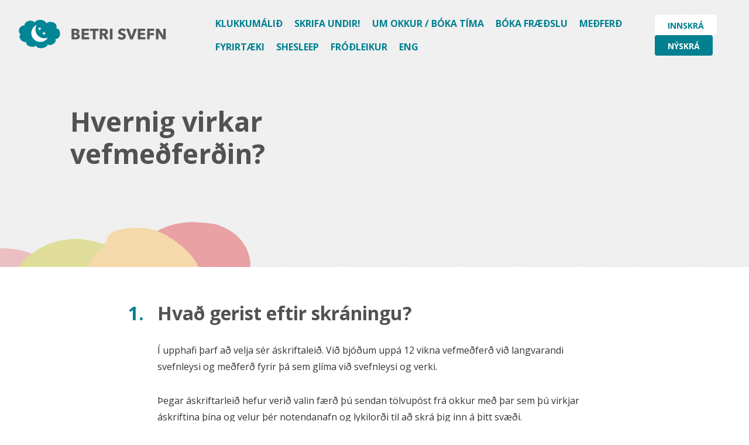

--- FILE ---
content_type: text/html; charset=UTF-8
request_url: https://www.betrisvefn.is/hvernig-virkar-medferdin/
body_size: 14146
content:
<!DOCTYPE html>
<html lang="en-US" class="no-js no-svg">
<head>
    <meta charset="UTF-8">
    <meta name="viewport" content="width=device-width, initial-scale=1">
    <link rel="profile" href="http://gmpg.org/xfn/11">
    <script>(function(html){html.className = html.className.replace(/\bno-js\b/,'js')})(document.documentElement);</script>
<meta name='robots' content='index, follow, max-image-preview:large, max-snippet:-1, max-video-preview:-1' />

	<!-- This site is optimized with the Yoast SEO plugin v25.6 - https://yoast.com/wordpress/plugins/seo/ -->
	<title>Hvernig virkar vefmeðferðin? - Betri Svefn</title>
	<link rel="canonical" href="https://www.betrisvefn.is/hvernig-virkar-medferdin/" />
	<meta property="og:locale" content="en_US" />
	<meta property="og:type" content="article" />
	<meta property="og:title" content="Hvernig virkar vefmeðferðin? - Betri Svefn" />
	<meta property="og:description" content="Hvað gerist eftir skráningu? Í upphafi þarf að velja sér áskriftaleið. Við bjóðum uppá 12 vikna vefmeðferð við langvarandi svefnleysi og meðferð fyrir þá sem glíma við svefnleysi og verki. Þegar áskriftarleið hefur verið valin færð þú sendan tölvupóst frá okkur með þar sem þú virkjar áskriftina þína og velur þér notendanafn og lykilorði til [&hellip;]" />
	<meta property="og:url" content="https://www.betrisvefn.is/hvernig-virkar-medferdin/" />
	<meta property="og:site_name" content="Betri Svefn" />
	<meta property="article:modified_time" content="2024-02-14T11:09:35+00:00" />
	<meta name="twitter:card" content="summary_large_image" />
	<meta name="twitter:label1" content="Est. reading time" />
	<meta name="twitter:data1" content="2 minutes" />
	<script type="application/ld+json" class="yoast-schema-graph">{"@context":"https://schema.org","@graph":[{"@type":"WebPage","@id":"https://www.betrisvefn.is/hvernig-virkar-medferdin/","url":"https://www.betrisvefn.is/hvernig-virkar-medferdin/","name":"Hvernig virkar vefmeðferðin? - Betri Svefn","isPartOf":{"@id":"https://www.betrisvefn.is/#website"},"datePublished":"2017-10-19T09:17:55+00:00","dateModified":"2024-02-14T11:09:35+00:00","breadcrumb":{"@id":"https://www.betrisvefn.is/hvernig-virkar-medferdin/#breadcrumb"},"inLanguage":"en-US","potentialAction":[{"@type":"ReadAction","target":["https://www.betrisvefn.is/hvernig-virkar-medferdin/"]}]},{"@type":"BreadcrumbList","@id":"https://www.betrisvefn.is/hvernig-virkar-medferdin/#breadcrumb","itemListElement":[{"@type":"ListItem","position":1,"name":"Home","item":"https://www.betrisvefn.is/"},{"@type":"ListItem","position":2,"name":"Hvernig virkar vefmeðferðin?"}]},{"@type":"WebSite","@id":"https://www.betrisvefn.is/#website","url":"https://www.betrisvefn.is/","name":"Betri Svefn","description":"Hugræn atferlismeðferð við svefnleysi","potentialAction":[{"@type":"SearchAction","target":{"@type":"EntryPoint","urlTemplate":"https://www.betrisvefn.is/?s={search_term_string}"},"query-input":{"@type":"PropertyValueSpecification","valueRequired":true,"valueName":"search_term_string"}}],"inLanguage":"en-US"}]}</script>
	<!-- / Yoast SEO plugin. -->


<link rel='dns-prefetch' href='//www.betrisvefn.is' />
<link rel="alternate" type="application/rss+xml" title="Betri Svefn &raquo; Feed" href="https://www.betrisvefn.is/feed/" />
<link rel="alternate" type="application/rss+xml" title="Betri Svefn &raquo; Comments Feed" href="https://www.betrisvefn.is/comments/feed/" />
<script type="text/javascript">
/* <![CDATA[ */
window._wpemojiSettings = {"baseUrl":"https:\/\/s.w.org\/images\/core\/emoji\/15.0.3\/72x72\/","ext":".png","svgUrl":"https:\/\/s.w.org\/images\/core\/emoji\/15.0.3\/svg\/","svgExt":".svg","source":{"concatemoji":"https:\/\/www.betrisvefn.is\/wp-includes\/js\/wp-emoji-release.min.js?ver=7ace191f2c7fc96dfb037b88e75c666a"}};
/*! This file is auto-generated */
!function(i,n){var o,s,e;function c(e){try{var t={supportTests:e,timestamp:(new Date).valueOf()};sessionStorage.setItem(o,JSON.stringify(t))}catch(e){}}function p(e,t,n){e.clearRect(0,0,e.canvas.width,e.canvas.height),e.fillText(t,0,0);var t=new Uint32Array(e.getImageData(0,0,e.canvas.width,e.canvas.height).data),r=(e.clearRect(0,0,e.canvas.width,e.canvas.height),e.fillText(n,0,0),new Uint32Array(e.getImageData(0,0,e.canvas.width,e.canvas.height).data));return t.every(function(e,t){return e===r[t]})}function u(e,t,n){switch(t){case"flag":return n(e,"\ud83c\udff3\ufe0f\u200d\u26a7\ufe0f","\ud83c\udff3\ufe0f\u200b\u26a7\ufe0f")?!1:!n(e,"\ud83c\uddfa\ud83c\uddf3","\ud83c\uddfa\u200b\ud83c\uddf3")&&!n(e,"\ud83c\udff4\udb40\udc67\udb40\udc62\udb40\udc65\udb40\udc6e\udb40\udc67\udb40\udc7f","\ud83c\udff4\u200b\udb40\udc67\u200b\udb40\udc62\u200b\udb40\udc65\u200b\udb40\udc6e\u200b\udb40\udc67\u200b\udb40\udc7f");case"emoji":return!n(e,"\ud83d\udc26\u200d\u2b1b","\ud83d\udc26\u200b\u2b1b")}return!1}function f(e,t,n){var r="undefined"!=typeof WorkerGlobalScope&&self instanceof WorkerGlobalScope?new OffscreenCanvas(300,150):i.createElement("canvas"),a=r.getContext("2d",{willReadFrequently:!0}),o=(a.textBaseline="top",a.font="600 32px Arial",{});return e.forEach(function(e){o[e]=t(a,e,n)}),o}function t(e){var t=i.createElement("script");t.src=e,t.defer=!0,i.head.appendChild(t)}"undefined"!=typeof Promise&&(o="wpEmojiSettingsSupports",s=["flag","emoji"],n.supports={everything:!0,everythingExceptFlag:!0},e=new Promise(function(e){i.addEventListener("DOMContentLoaded",e,{once:!0})}),new Promise(function(t){var n=function(){try{var e=JSON.parse(sessionStorage.getItem(o));if("object"==typeof e&&"number"==typeof e.timestamp&&(new Date).valueOf()<e.timestamp+604800&&"object"==typeof e.supportTests)return e.supportTests}catch(e){}return null}();if(!n){if("undefined"!=typeof Worker&&"undefined"!=typeof OffscreenCanvas&&"undefined"!=typeof URL&&URL.createObjectURL&&"undefined"!=typeof Blob)try{var e="postMessage("+f.toString()+"("+[JSON.stringify(s),u.toString(),p.toString()].join(",")+"));",r=new Blob([e],{type:"text/javascript"}),a=new Worker(URL.createObjectURL(r),{name:"wpTestEmojiSupports"});return void(a.onmessage=function(e){c(n=e.data),a.terminate(),t(n)})}catch(e){}c(n=f(s,u,p))}t(n)}).then(function(e){for(var t in e)n.supports[t]=e[t],n.supports.everything=n.supports.everything&&n.supports[t],"flag"!==t&&(n.supports.everythingExceptFlag=n.supports.everythingExceptFlag&&n.supports[t]);n.supports.everythingExceptFlag=n.supports.everythingExceptFlag&&!n.supports.flag,n.DOMReady=!1,n.readyCallback=function(){n.DOMReady=!0}}).then(function(){return e}).then(function(){var e;n.supports.everything||(n.readyCallback(),(e=n.source||{}).concatemoji?t(e.concatemoji):e.wpemoji&&e.twemoji&&(t(e.twemoji),t(e.wpemoji)))}))}((window,document),window._wpemojiSettings);
/* ]]> */
</script>
<style id='wp-emoji-styles-inline-css' type='text/css'>

	img.wp-smiley, img.emoji {
		display: inline !important;
		border: none !important;
		box-shadow: none !important;
		height: 1em !important;
		width: 1em !important;
		margin: 0 0.07em !important;
		vertical-align: -0.1em !important;
		background: none !important;
		padding: 0 !important;
	}
</style>
<link rel='stylesheet' id='wp-block-library-css' href='https://www.betrisvefn.is/wp-includes/css/dist/block-library/style.min.css?ver=7ace191f2c7fc96dfb037b88e75c666a' type='text/css' media='all' />
<style id='classic-theme-styles-inline-css' type='text/css'>
/*! This file is auto-generated */
.wp-block-button__link{color:#fff;background-color:#32373c;border-radius:9999px;box-shadow:none;text-decoration:none;padding:calc(.667em + 2px) calc(1.333em + 2px);font-size:1.125em}.wp-block-file__button{background:#32373c;color:#fff;text-decoration:none}
</style>
<style id='global-styles-inline-css' type='text/css'>
:root{--wp--preset--aspect-ratio--square: 1;--wp--preset--aspect-ratio--4-3: 4/3;--wp--preset--aspect-ratio--3-4: 3/4;--wp--preset--aspect-ratio--3-2: 3/2;--wp--preset--aspect-ratio--2-3: 2/3;--wp--preset--aspect-ratio--16-9: 16/9;--wp--preset--aspect-ratio--9-16: 9/16;--wp--preset--color--black: #000000;--wp--preset--color--cyan-bluish-gray: #abb8c3;--wp--preset--color--white: #ffffff;--wp--preset--color--pale-pink: #f78da7;--wp--preset--color--vivid-red: #cf2e2e;--wp--preset--color--luminous-vivid-orange: #ff6900;--wp--preset--color--luminous-vivid-amber: #fcb900;--wp--preset--color--light-green-cyan: #7bdcb5;--wp--preset--color--vivid-green-cyan: #00d084;--wp--preset--color--pale-cyan-blue: #8ed1fc;--wp--preset--color--vivid-cyan-blue: #0693e3;--wp--preset--color--vivid-purple: #9b51e0;--wp--preset--gradient--vivid-cyan-blue-to-vivid-purple: linear-gradient(135deg,rgba(6,147,227,1) 0%,rgb(155,81,224) 100%);--wp--preset--gradient--light-green-cyan-to-vivid-green-cyan: linear-gradient(135deg,rgb(122,220,180) 0%,rgb(0,208,130) 100%);--wp--preset--gradient--luminous-vivid-amber-to-luminous-vivid-orange: linear-gradient(135deg,rgba(252,185,0,1) 0%,rgba(255,105,0,1) 100%);--wp--preset--gradient--luminous-vivid-orange-to-vivid-red: linear-gradient(135deg,rgba(255,105,0,1) 0%,rgb(207,46,46) 100%);--wp--preset--gradient--very-light-gray-to-cyan-bluish-gray: linear-gradient(135deg,rgb(238,238,238) 0%,rgb(169,184,195) 100%);--wp--preset--gradient--cool-to-warm-spectrum: linear-gradient(135deg,rgb(74,234,220) 0%,rgb(151,120,209) 20%,rgb(207,42,186) 40%,rgb(238,44,130) 60%,rgb(251,105,98) 80%,rgb(254,248,76) 100%);--wp--preset--gradient--blush-light-purple: linear-gradient(135deg,rgb(255,206,236) 0%,rgb(152,150,240) 100%);--wp--preset--gradient--blush-bordeaux: linear-gradient(135deg,rgb(254,205,165) 0%,rgb(254,45,45) 50%,rgb(107,0,62) 100%);--wp--preset--gradient--luminous-dusk: linear-gradient(135deg,rgb(255,203,112) 0%,rgb(199,81,192) 50%,rgb(65,88,208) 100%);--wp--preset--gradient--pale-ocean: linear-gradient(135deg,rgb(255,245,203) 0%,rgb(182,227,212) 50%,rgb(51,167,181) 100%);--wp--preset--gradient--electric-grass: linear-gradient(135deg,rgb(202,248,128) 0%,rgb(113,206,126) 100%);--wp--preset--gradient--midnight: linear-gradient(135deg,rgb(2,3,129) 0%,rgb(40,116,252) 100%);--wp--preset--font-size--small: 13px;--wp--preset--font-size--medium: 20px;--wp--preset--font-size--large: 36px;--wp--preset--font-size--x-large: 42px;--wp--preset--spacing--20: 0.44rem;--wp--preset--spacing--30: 0.67rem;--wp--preset--spacing--40: 1rem;--wp--preset--spacing--50: 1.5rem;--wp--preset--spacing--60: 2.25rem;--wp--preset--spacing--70: 3.38rem;--wp--preset--spacing--80: 5.06rem;--wp--preset--shadow--natural: 6px 6px 9px rgba(0, 0, 0, 0.2);--wp--preset--shadow--deep: 12px 12px 50px rgba(0, 0, 0, 0.4);--wp--preset--shadow--sharp: 6px 6px 0px rgba(0, 0, 0, 0.2);--wp--preset--shadow--outlined: 6px 6px 0px -3px rgba(255, 255, 255, 1), 6px 6px rgba(0, 0, 0, 1);--wp--preset--shadow--crisp: 6px 6px 0px rgba(0, 0, 0, 1);}:where(.is-layout-flex){gap: 0.5em;}:where(.is-layout-grid){gap: 0.5em;}body .is-layout-flex{display: flex;}.is-layout-flex{flex-wrap: wrap;align-items: center;}.is-layout-flex > :is(*, div){margin: 0;}body .is-layout-grid{display: grid;}.is-layout-grid > :is(*, div){margin: 0;}:where(.wp-block-columns.is-layout-flex){gap: 2em;}:where(.wp-block-columns.is-layout-grid){gap: 2em;}:where(.wp-block-post-template.is-layout-flex){gap: 1.25em;}:where(.wp-block-post-template.is-layout-grid){gap: 1.25em;}.has-black-color{color: var(--wp--preset--color--black) !important;}.has-cyan-bluish-gray-color{color: var(--wp--preset--color--cyan-bluish-gray) !important;}.has-white-color{color: var(--wp--preset--color--white) !important;}.has-pale-pink-color{color: var(--wp--preset--color--pale-pink) !important;}.has-vivid-red-color{color: var(--wp--preset--color--vivid-red) !important;}.has-luminous-vivid-orange-color{color: var(--wp--preset--color--luminous-vivid-orange) !important;}.has-luminous-vivid-amber-color{color: var(--wp--preset--color--luminous-vivid-amber) !important;}.has-light-green-cyan-color{color: var(--wp--preset--color--light-green-cyan) !important;}.has-vivid-green-cyan-color{color: var(--wp--preset--color--vivid-green-cyan) !important;}.has-pale-cyan-blue-color{color: var(--wp--preset--color--pale-cyan-blue) !important;}.has-vivid-cyan-blue-color{color: var(--wp--preset--color--vivid-cyan-blue) !important;}.has-vivid-purple-color{color: var(--wp--preset--color--vivid-purple) !important;}.has-black-background-color{background-color: var(--wp--preset--color--black) !important;}.has-cyan-bluish-gray-background-color{background-color: var(--wp--preset--color--cyan-bluish-gray) !important;}.has-white-background-color{background-color: var(--wp--preset--color--white) !important;}.has-pale-pink-background-color{background-color: var(--wp--preset--color--pale-pink) !important;}.has-vivid-red-background-color{background-color: var(--wp--preset--color--vivid-red) !important;}.has-luminous-vivid-orange-background-color{background-color: var(--wp--preset--color--luminous-vivid-orange) !important;}.has-luminous-vivid-amber-background-color{background-color: var(--wp--preset--color--luminous-vivid-amber) !important;}.has-light-green-cyan-background-color{background-color: var(--wp--preset--color--light-green-cyan) !important;}.has-vivid-green-cyan-background-color{background-color: var(--wp--preset--color--vivid-green-cyan) !important;}.has-pale-cyan-blue-background-color{background-color: var(--wp--preset--color--pale-cyan-blue) !important;}.has-vivid-cyan-blue-background-color{background-color: var(--wp--preset--color--vivid-cyan-blue) !important;}.has-vivid-purple-background-color{background-color: var(--wp--preset--color--vivid-purple) !important;}.has-black-border-color{border-color: var(--wp--preset--color--black) !important;}.has-cyan-bluish-gray-border-color{border-color: var(--wp--preset--color--cyan-bluish-gray) !important;}.has-white-border-color{border-color: var(--wp--preset--color--white) !important;}.has-pale-pink-border-color{border-color: var(--wp--preset--color--pale-pink) !important;}.has-vivid-red-border-color{border-color: var(--wp--preset--color--vivid-red) !important;}.has-luminous-vivid-orange-border-color{border-color: var(--wp--preset--color--luminous-vivid-orange) !important;}.has-luminous-vivid-amber-border-color{border-color: var(--wp--preset--color--luminous-vivid-amber) !important;}.has-light-green-cyan-border-color{border-color: var(--wp--preset--color--light-green-cyan) !important;}.has-vivid-green-cyan-border-color{border-color: var(--wp--preset--color--vivid-green-cyan) !important;}.has-pale-cyan-blue-border-color{border-color: var(--wp--preset--color--pale-cyan-blue) !important;}.has-vivid-cyan-blue-border-color{border-color: var(--wp--preset--color--vivid-cyan-blue) !important;}.has-vivid-purple-border-color{border-color: var(--wp--preset--color--vivid-purple) !important;}.has-vivid-cyan-blue-to-vivid-purple-gradient-background{background: var(--wp--preset--gradient--vivid-cyan-blue-to-vivid-purple) !important;}.has-light-green-cyan-to-vivid-green-cyan-gradient-background{background: var(--wp--preset--gradient--light-green-cyan-to-vivid-green-cyan) !important;}.has-luminous-vivid-amber-to-luminous-vivid-orange-gradient-background{background: var(--wp--preset--gradient--luminous-vivid-amber-to-luminous-vivid-orange) !important;}.has-luminous-vivid-orange-to-vivid-red-gradient-background{background: var(--wp--preset--gradient--luminous-vivid-orange-to-vivid-red) !important;}.has-very-light-gray-to-cyan-bluish-gray-gradient-background{background: var(--wp--preset--gradient--very-light-gray-to-cyan-bluish-gray) !important;}.has-cool-to-warm-spectrum-gradient-background{background: var(--wp--preset--gradient--cool-to-warm-spectrum) !important;}.has-blush-light-purple-gradient-background{background: var(--wp--preset--gradient--blush-light-purple) !important;}.has-blush-bordeaux-gradient-background{background: var(--wp--preset--gradient--blush-bordeaux) !important;}.has-luminous-dusk-gradient-background{background: var(--wp--preset--gradient--luminous-dusk) !important;}.has-pale-ocean-gradient-background{background: var(--wp--preset--gradient--pale-ocean) !important;}.has-electric-grass-gradient-background{background: var(--wp--preset--gradient--electric-grass) !important;}.has-midnight-gradient-background{background: var(--wp--preset--gradient--midnight) !important;}.has-small-font-size{font-size: var(--wp--preset--font-size--small) !important;}.has-medium-font-size{font-size: var(--wp--preset--font-size--medium) !important;}.has-large-font-size{font-size: var(--wp--preset--font-size--large) !important;}.has-x-large-font-size{font-size: var(--wp--preset--font-size--x-large) !important;}
:where(.wp-block-post-template.is-layout-flex){gap: 1.25em;}:where(.wp-block-post-template.is-layout-grid){gap: 1.25em;}
:where(.wp-block-columns.is-layout-flex){gap: 2em;}:where(.wp-block-columns.is-layout-grid){gap: 2em;}
:root :where(.wp-block-pullquote){font-size: 1.5em;line-height: 1.6;}
</style>
<link rel='stylesheet' id='BetriSvefn-style-css' href='https://www.betrisvefn.is/wp-content/themes/betrisvefn/style.css?ver=7ace191f2c7fc96dfb037b88e75c666a' type='text/css' media='all' />
<link rel="https://api.w.org/" href="https://www.betrisvefn.is/wp-json/" /><link rel="alternate" title="JSON" type="application/json" href="https://www.betrisvefn.is/wp-json/wp/v2/pages/105" /><link rel="EditURI" type="application/rsd+xml" title="RSD" href="https://www.betrisvefn.is/xmlrpc.php?rsd" />

<link rel='shortlink' href='https://www.betrisvefn.is/?p=105' />
<link rel="alternate" title="oEmbed (JSON)" type="application/json+oembed" href="https://www.betrisvefn.is/wp-json/oembed/1.0/embed?url=https%3A%2F%2Fwww.betrisvefn.is%2Fhvernig-virkar-medferdin%2F" />
<style type="text/css">.recentcomments a{display:inline !important;padding:0 !important;margin:0 !important;}</style><link rel="icon" href="https://www.betrisvefn.is/wp-content/uploads/2020/11/cropped-bs_favicon-1-32x32.png" sizes="32x32" />
<link rel="icon" href="https://www.betrisvefn.is/wp-content/uploads/2020/11/cropped-bs_favicon-1-192x192.png" sizes="192x192" />
<link rel="apple-touch-icon" href="https://www.betrisvefn.is/wp-content/uploads/2020/11/cropped-bs_favicon-1-180x180.png" />
<meta name="msapplication-TileImage" content="https://www.betrisvefn.is/wp-content/uploads/2020/11/cropped-bs_favicon-1-270x270.png" />
		<style type="text/css" id="wp-custom-css">
			.main-header .limit {
    max-width: 140rem!important;
}		</style>
		    <link rel="stylesheet" href="https://www.betrisvefn.is/wp-content/themes/betrisvefn/css/main.css?v=1.1">
    <script src="https://www.betrisvefn.is/wp-content/themes/betrisvefn/js/init.js"></script>
	<!-- Facebook Pixel Code -->
	<script>
		!function(f,b,e,v,n,t,s)
		{if(f.fbq)return;n=f.fbq=function(){n.callMethod?
		n.callMethod.apply(n,arguments):n.queue.push(arguments)};
		if(!f._fbq)f._fbq=n;n.push=n;n.loaded=!0;n.version='2.0';
		n.queue=[];t=b.createElement(e);t.async=!0;
		t.src=v;s=b.getElementsByTagName(e)[0];
		s.parentNode.insertBefore(t,s)}(window,document,'script',
		'https://connect.facebook.net/en_US/fbevents.js');
		 fbq('init', '2532906830095954'); 
		fbq('track', 'PageView');
	</script>
	<noscript>
		<img height="1" width="1" src="https://www.facebook.com/tr?id=2532906830095954&ev=PageView&noscript=1"/>
	</noscript>
	<!-- End Facebook Pixel Code -->
</head>

<body class="page-template-default page page-id-105">
    <div id="page" class="main-wrap">
        <header class="main-header">
            <div class="limit">
                <a class="logo" href="https://www.betrisvefn.is/"><img src="https://www.betrisvefn.is/wp-content/themes/betrisvefn/images/logo.svg"></a>
                <div class="nav">
                    <div class="main-nav"><ul id="menu-main-menu" class="menu"><li id="menu-item-7467" class="menu-item menu-item-type-post_type menu-item-object-page menu-item-7467"><a href="https://www.betrisvefn.is/klukkumalid/">Klukkumálið</a></li>
<li id="menu-item-7469" class="menu-item menu-item-type-custom menu-item-object-custom menu-item-7469"><a href="https://island.is/undirskriftalistar/6796d2ad-34fa-4723-a109-27c389139331?fbclid=IwY2xjawN6i0FleHRuA2FlbQIxMQBzcnRjBmFwcF9pZBAyMjIwMzkxNzg4MjAwODkyAAEebpi8BzR3a3_8oONhzK89l_l1ndRa-_L4ettf3XhWnhSIPoy4i2aCQ0JF1_4_aem_yZYsprW-z6Ya48oMuvy0wA">Skrifa undir!</a></li>
<li id="menu-item-68" class="menu-item menu-item-type-post_type menu-item-object-page menu-item-has-children menu-item-68"><a href="https://www.betrisvefn.is/um-okkur/">Um okkur / bóka tíma</a>
<ul class="sub-menu">
	<li id="menu-item-74" class="menu-item menu-item-type-post_type menu-item-object-page menu-item-74"><a href="https://www.betrisvefn.is/um-okkur/hafa-samband/">Hafa samband</a></li>
</ul>
</li>
<li id="menu-item-3294" class="menu-item menu-item-type-post_type menu-item-object-page menu-item-3294"><a href="https://www.betrisvefn.is/sersnidin-fraedsla/">Bóka fræðslu</a></li>
<li id="menu-item-3375" class="menu-item menu-item-type-post_type menu-item-object-page menu-item-has-children menu-item-3375"><a href="https://www.betrisvefn.is/medferdir/">Meðferð</a>
<ul class="sub-menu">
	<li id="menu-item-3373" class="menu-item menu-item-type-post_type menu-item-object-page menu-item-3373"><a href="https://www.betrisvefn.is/hopmedferdir/">Hópmeðferðir og námskeið</a></li>
	<li id="menu-item-3374" class="menu-item menu-item-type-post_type menu-item-object-page menu-item-3374"><a href="https://www.betrisvefn.is/einstaklingsmedferdir/">Einstaklingsmeðferðir</a></li>
	<li id="menu-item-3372" class="menu-item menu-item-type-post_type menu-item-object-page menu-item-3372"><a href="https://www.betrisvefn.is/vefmedferdir/">Vefmeðferðir</a></li>
</ul>
</li>
<li id="menu-item-3275" class="menu-item menu-item-type-post_type menu-item-object-page menu-item-3275"><a href="https://www.betrisvefn.is/fyrirtaeki/">Fyrirtæki</a></li>
<li id="menu-item-7205" class="menu-item menu-item-type-post_type menu-item-object-page menu-item-7205"><a href="https://www.betrisvefn.is/shesleep-app/">SheSleep</a></li>
<li id="menu-item-3388" class="menu-item menu-item-type-post_type menu-item-object-page menu-item-has-children menu-item-3388"><a href="https://www.betrisvefn.is/frodleikur/">Fróðleikur</a>
<ul class="sub-menu">
	<li id="menu-item-70" class="menu-item menu-item-type-post_type menu-item-object-page menu-item-70"><a href="https://www.betrisvefn.is/blogg/">Fréttir</a></li>
	<li id="menu-item-76" class="menu-item menu-item-type-post_type menu-item-object-page menu-item-76"><a href="https://www.betrisvefn.is/algengar-spurningar/">Algengar spurningar</a></li>
</ul>
</li>
<li id="menu-item-7196" class="menu-item menu-item-type-post_type menu-item-object-page menu-item-7196"><a href="https://www.betrisvefn.is/english/">ENG</a></li>
</ul></div>                    <div class="admin-nav">
                        <ul>
                            <li><a class="button -white -sm innskra" href="http://medferd.betrisvefn.is/login">Innskrá</a></li>
                            <li><a class="button -sm nyskra" href="http://medferd.betrisvefn.is/survey/screening/0">Nýskrá</a></li>
                        </ul>
                    </div>
                </div>
                <div class="sidenav-toggle">
                    <div></div>
                    <div></div>
                    <div></div>
                </div>
            </div>
        </header>
        <div class="main-content">
        


            <section class="segment banner - -bg -type3">
                <div class="limit padded">
                    <div class="text">
                        <h1>Hvernig virkar vefmeðferðin?</h1>
                    </div>
                </div>
            </section>
                <article id="post-105" class="post-105 page type-page status-publish hentry">
	<section class="segment -white">
		<div class="limit padded condensed">
		<ol class="custom">
<li>
<h1 class="h2">Hvað gerist eftir skráningu?</h1>
<p>Í upphafi þarf að velja sér áskriftaleið. Við bjóðum uppá 12 vikna vefmeðferð við langvarandi svefnleysi og meðferð fyrir þá sem glíma við svefnleysi og verki.</p>
<p>Þegar áskriftarleið hefur verið valin færð þú sendan tölvupóst frá okkur með þar sem þú virkjar áskriftina þína og velur þér notendanafn og lykilorði til að skrá þig inn á þitt svæði.</li>
<li>
<h1 class="h2">Meðferðin sjálf</h1>
<p>Formleg meðferð er samtals 6 vikur, þá hefur þú aðgang að vikulegum fyrirlestrum þar sem farið er yfir þá þætti sem meðferðin tekur á t.d. fræðsla um svefn og hollar svefnvenjur, áreitisstjórnun, tímabundna svefnskerðingu, svefnumhverfið, mataræði og hreyfingu, streitu, svefnlyfjanotkun, hugsanaskráningu og slökun svo eitthvað sé nefnt. Samhliða því að horfa á vikulega fyrirlestra þarf að fylla út svefndagbók þar sem haldið er utan um síðastliðnar nætur. Í svefndagbókinni svarar þú spurningum t.d. hvenær þú fórst að sofa, klukkan hvað þú vaknaðir, hversu oft þú vaknaðir yfir nóttinga og svo frv. Út frá svefndagbókinni færðu ráðgjöf um ráðlagðan svefn- og háttatíma sem þú svo fylgir í hverri viku út meðferðina.</p>
<p>Í meðferðinni er boðið upp á eftirfylgd sem gott er að nýta ef þörf er á meiri tíma en 6 vikum til að koma svefninum í lag. Á þessum vikum er hægt að rifja upp fyrirlestrana og halda skráningum í svefndagbókinni áfram.</p>
<p>Einstaklingsmiðuð ráðgjöf er í boði samhliða meðferðinni en notendur meðferðarinnar hafa aðgang að starfsfólki Betri Svefns í gegnum tölvupóst þar sem hægt er að senda fyrirspurnir og fá ráðleggingar eftir þörfum.</p>
<h3>Hvaða gögnum er safnað um mig í vefmeðferð?</h3>
<p>Með því að hefja meðferð samþykkir þú notendaskilmála Betri svefns.</p>
<p>Notendaskilmálar Betri svefns</p>
<p>Persónuupplýsingar sem safnað er í vefmeðferð:</p>
<p>Þegar talað er um perónuupplýsingar er átt við um gögn sem hægt er að tengja við þig. Betri svefn safnar upplýsingum um nafn og netfang sem þú skráir inn þegar meðferð hefst.</p>
<p>Á meðan á meðferð stendur skráir þú gögn í svefndagbók og sérfræðingar Betri svefns hafa aðgang að þessum gögnum á meðan meðferð þín stendur yfir. Sérfræðingar Betri svefns nota þessi gögn eingöngu til að veita þér persónulega ráðgjöf sé þess óskað á meðan að meðferð stendur yfir. Gögnum um framgang meðferðar er eytt að meðferð lokinni nema annars sé óskað eða ef þú ert þátttakandi í vísindarannsókn og hefur skrifað undir samþykki  um að nota megi gögnin á annan máta.</li>
<li>
<h1 class="h2">Eitthvað óljóst?</h1>
<p>Ef eitthvað er óljóst, ekki hika við að senda okkur póst á betrisvefn@betrisvefn.is fyrir frekari upplýsingar.</li>
</ol>
		</div><!-- .limit -->
	</section>
</article><!-- #post-## -->

<section class="segment -gray -bg -type2">
    <div class="limit padded">
    <div class="postlisti-register"> 
        <h1 class="h2">Skráðu þig á póstlistann</h1>
        <div class="grid gutter collapse600">
        <div class="col s1of2">
            <p>Skráðu þig á póstlistann hjá okkur til að fá greinar og góð ráð um svefn ásamt tilboðum frá okkur og samsstarfsaðilum okkar.</p>
        </div>
        <div class="col s1of2 postlisti">
            <noscript class="ninja-forms-noscript-message">
	Notice: JavaScript is required for this content.</noscript>
<div id="nf-form-6-cont" class="nf-form-cont" aria-live="polite" aria-labelledby="nf-form-title-6" aria-describedby="nf-form-errors-6" role="form">

    <div class="nf-loading-spinner"></div>

</div>
        <!-- That data is being printed as a workaround to page builders reordering the order of the scripts loaded-->
        <script>var formDisplay=1;var nfForms=nfForms||[];var form=[];form.id='6';form.settings={"objectType":"Form Setting","editActive":true,"title":"Skr\u00e1ning \u00e1 p\u00f3stlista Betri Svefns (Ath! \u00deetta er EKKI undirskriftalisinn fyrir klukkubreytingunni)","show_title":0,"clear_complete":1,"hide_complete":1,"default_label_pos":"above","wrapper_class":"","element_class":"","key":"","add_submit":0,"changeEmailErrorMsg":"Please enter a valid email address!","confirmFieldErrorMsg":"These fields must match!","fieldNumberNumMinError":"Number Min Error","fieldNumberNumMaxError":"Number Max Error","fieldNumberIncrementBy":"Please increment by ","formErrorsCorrectErrors":"Please correct errors before submitting this form.","validateRequiredField":"This is a required field.","honeypotHoneypotError":"Honeypot Error","fieldsMarkedRequired":"Fields marked with an <span class=\"ninja-forms-req-symbol\">*<\/span> are required","currency":"","unique_field_error":"A form with this value has already been submitted.","logged_in":false,"not_logged_in_msg":"","sub_limit_msg":"The form has reached its submission limit.","calculations":[],"formContentData":["toelvupostfang_1509458504527","skra_mig_1509458620431"],"drawerDisabled":false,"allow_public_link":0,"embed_form":"","public_link":"https:\/\/www.betrisvefn.is\/ninja-forms\/6a6sk","public_link_key":"6a6sk","form_title_heading_level":"3","changeDateErrorMsg":"Please enter a valid date!","objectDomain":"display","ninjaForms":"Ninja Forms","fieldTextareaRTEInsertLink":"Insert Link","fieldTextareaRTEInsertMedia":"Insert Media","fieldTextareaRTESelectAFile":"Select a file","formHoneypot":"If you are a human seeing this field, please leave it empty.","fileUploadOldCodeFileUploadInProgress":"File Upload in Progress.","fileUploadOldCodeFileUpload":"FILE UPLOAD","currencySymbol":"&#36;","thousands_sep":",","decimal_point":".","siteLocale":"en_US","dateFormat":"m\/d\/Y","startOfWeek":"1","of":"of","previousMonth":"Previous Month","nextMonth":"Next Month","months":["January","February","March","April","May","June","July","August","September","October","November","December"],"monthsShort":["Jan","Feb","Mar","Apr","May","Jun","Jul","Aug","Sep","Oct","Nov","Dec"],"weekdays":["Sunday","Monday","Tuesday","Wednesday","Thursday","Friday","Saturday"],"weekdaysShort":["Sun","Mon","Tue","Wed","Thu","Fri","Sat"],"weekdaysMin":["Su","Mo","Tu","We","Th","Fr","Sa"],"recaptchaConsentMissing":"reCaptcha validation couldn&#039;t load.","recaptchaMissingCookie":"reCaptcha v3 validation couldn&#039;t load the cookie needed to submit the form.","recaptchaConsentEvent":"Accept reCaptcha cookies before sending the form.","currency_symbol":"","beforeForm":"","beforeFields":"","afterFields":"","afterForm":""};form.fields=[{"objectType":"Field","objectDomain":"fields","editActive":false,"order":1,"idAttribute":"id","label":"","type":"email","key":"toelvupostfang_1509458504527","label_pos":"hidden","required":1,"default":"","placeholder":"T\u00f6lvup\u00f3stfang","container_class":"form txt","element_class":"","admin_label":"","help_text":"","desc_text":"","drawerDisabled":false,"custom_name_attribute":"email","personally_identifiable":1,"value":"","id":44,"beforeField":"","afterField":"","parentType":"email","element_templates":["email","input"],"old_classname":"","wrap_template":"wrap"},{"objectType":"Field","objectDomain":"fields","editActive":false,"order":2,"idAttribute":"id","label":"Skr\u00e1 mig","type":"submit","processing_label":"skr\u00e1ning ...","container_class":"","element_class":"button","key":"skra_mig_1509458620431","drawerDisabled":false,"admin_label":"","id":45,"beforeField":"","afterField":"","value":"","label_pos":"above","parentType":"textbox","element_templates":["submit","button","input"],"old_classname":"","wrap_template":"wrap-no-label"}];nfForms.push(form);</script>
                </div>
        </div>
    </div>
    </div>
</section>        </div><!--main-content ends -->
   <footer class="main-footer">

   <div class="limit padded">
     <div class="logo"><img src="https://www.betrisvefn.is/wp-content/themes/betrisvefn/images/logo-white.svg"></div>
	   	   
	  
     <div class="copyright">
       <aside id="custom_html-5" class="widget_text widget widget_custom_html"><div class="textwidget custom-html-widget"><li>© Betri Svefn 2021</li>
<li>Mobile health ehf</li>
<li>kt. 530613-0380</li>
<li>Lækjatorg 5</li>
<li>Sími: 556-2500</li>
<li><a href="mailto:betrisvefn@betrisvefn.is">betrisvefn@betrisvefn.is</a></li>
</div></aside>    </div>
     <div class="fb"><a href="https://facebook.com/BetriSvefn/" target="_blank"><i class="icon-fb"></i></a></div>
     <div class="logos"><img src="https://www.betrisvefn.is/wp-content/themes/betrisvefn/images/valitor.png"><img src="https://www.betrisvefn.is/wp-content/themes/betrisvefn/images/taeknithrounarsjodur.png"></div>
   </div>
 </footer>
 </div> <!-- main-warp ends -->
 <aside class="mobile-sidebar">
   <nav class="mobnav">
    <div class="menu-main-menu-container"><ul id="menu-main-menu-1" class="menu"><li class="menu-item menu-item-type-post_type menu-item-object-page menu-item-7467"><a href="https://www.betrisvefn.is/klukkumalid/">Klukkumálið</a></li>
<li class="menu-item menu-item-type-custom menu-item-object-custom menu-item-7469"><a href="https://island.is/undirskriftalistar/6796d2ad-34fa-4723-a109-27c389139331?fbclid=IwY2xjawN6i0FleHRuA2FlbQIxMQBzcnRjBmFwcF9pZBAyMjIwMzkxNzg4MjAwODkyAAEebpi8BzR3a3_8oONhzK89l_l1ndRa-_L4ettf3XhWnhSIPoy4i2aCQ0JF1_4_aem_yZYsprW-z6Ya48oMuvy0wA">Skrifa undir!</a></li>
<li class="menu-item menu-item-type-post_type menu-item-object-page menu-item-has-children menu-item-68"><a href="https://www.betrisvefn.is/um-okkur/">Um okkur / bóka tíma</a>
<ul class="sub-menu">
	<li class="menu-item menu-item-type-post_type menu-item-object-page menu-item-74"><a href="https://www.betrisvefn.is/um-okkur/hafa-samband/">Hafa samband</a></li>
</ul>
</li>
<li class="menu-item menu-item-type-post_type menu-item-object-page menu-item-3294"><a href="https://www.betrisvefn.is/sersnidin-fraedsla/">Bóka fræðslu</a></li>
<li class="menu-item menu-item-type-post_type menu-item-object-page menu-item-has-children menu-item-3375"><a href="https://www.betrisvefn.is/medferdir/">Meðferð</a>
<ul class="sub-menu">
	<li class="menu-item menu-item-type-post_type menu-item-object-page menu-item-3373"><a href="https://www.betrisvefn.is/hopmedferdir/">Hópmeðferðir og námskeið</a></li>
	<li class="menu-item menu-item-type-post_type menu-item-object-page menu-item-3374"><a href="https://www.betrisvefn.is/einstaklingsmedferdir/">Einstaklingsmeðferðir</a></li>
	<li class="menu-item menu-item-type-post_type menu-item-object-page menu-item-3372"><a href="https://www.betrisvefn.is/vefmedferdir/">Vefmeðferðir</a></li>
</ul>
</li>
<li class="menu-item menu-item-type-post_type menu-item-object-page menu-item-3275"><a href="https://www.betrisvefn.is/fyrirtaeki/">Fyrirtæki</a></li>
<li class="menu-item menu-item-type-post_type menu-item-object-page menu-item-7205"><a href="https://www.betrisvefn.is/shesleep-app/">SheSleep</a></li>
<li class="menu-item menu-item-type-post_type menu-item-object-page menu-item-has-children menu-item-3388"><a href="https://www.betrisvefn.is/frodleikur/">Fróðleikur</a>
<ul class="sub-menu">
	<li class="menu-item menu-item-type-post_type menu-item-object-page menu-item-70"><a href="https://www.betrisvefn.is/blogg/">Fréttir</a></li>
	<li class="menu-item menu-item-type-post_type menu-item-object-page menu-item-76"><a href="https://www.betrisvefn.is/algengar-spurningar/">Algengar spurningar</a></li>
</ul>
</li>
<li class="menu-item menu-item-type-post_type menu-item-object-page menu-item-7196"><a href="https://www.betrisvefn.is/english/">ENG</a></li>
</ul></div>    <div class="admin-nav">
        <ul>
            <li><a class="button -white -sm innskra" href="https://medferd.betrisvefn.is/login">Innskrá</a></li>
            <li><a class="button -sm nyskra" href="https://medferd.betrisvefn.is/survey/screening/0">Nýskrá</a></li>
        </ul>
    </div>
    </nav>
  </aside>
<link rel='stylesheet' id='dashicons-css' href='https://www.betrisvefn.is/wp-includes/css/dashicons.min.css?ver=7ace191f2c7fc96dfb037b88e75c666a' type='text/css' media='all' />
<link rel='stylesheet' id='nf-display-css' href='https://www.betrisvefn.is/wp-content/plugins/ninja-forms/assets/css/display-structure.css?ver=7ace191f2c7fc96dfb037b88e75c666a' type='text/css' media='all' />
<script type="text/javascript" src="https://www.betrisvefn.is/wp-includes/js/jquery/jquery.min.js?ver=3.7.1" id="jquery-core-js"></script>
<script type="text/javascript" src="https://www.betrisvefn.is/wp-includes/js/jquery/jquery-migrate.min.js?ver=3.4.1" id="jquery-migrate-js"></script>
<script type="text/javascript" src="https://www.betrisvefn.is/wp-includes/js/underscore.min.js?ver=1.13.4" id="underscore-js"></script>
<script type="text/javascript" src="https://www.betrisvefn.is/wp-includes/js/backbone.min.js?ver=1.5.0" id="backbone-js"></script>
<script type="text/javascript" src="https://www.betrisvefn.is/wp-content/plugins/ninja-forms/assets/js/min/front-end-deps.js?ver=3.13.4" id="nf-front-end-deps-js"></script>
<script type="text/javascript" id="nf-front-end-js-extra">
/* <![CDATA[ */
var nfi18n = {"ninjaForms":"Ninja Forms","changeEmailErrorMsg":"Please enter a valid email address!","changeDateErrorMsg":"Please enter a valid date!","confirmFieldErrorMsg":"These fields must match!","fieldNumberNumMinError":"Number Min Error","fieldNumberNumMaxError":"Number Max Error","fieldNumberIncrementBy":"Please increment by ","fieldTextareaRTEInsertLink":"Insert Link","fieldTextareaRTEInsertMedia":"Insert Media","fieldTextareaRTESelectAFile":"Select a file","formErrorsCorrectErrors":"Please correct errors before submitting this form.","formHoneypot":"If you are a human seeing this field, please leave it empty.","validateRequiredField":"This is a required field.","honeypotHoneypotError":"Honeypot Error","fileUploadOldCodeFileUploadInProgress":"File Upload in Progress.","fileUploadOldCodeFileUpload":"FILE UPLOAD","currencySymbol":"$","fieldsMarkedRequired":"Fields marked with an <span class=\"ninja-forms-req-symbol\">*<\/span> are required","thousands_sep":",","decimal_point":".","siteLocale":"en_US","dateFormat":"m\/d\/Y","startOfWeek":"1","of":"of","previousMonth":"Previous Month","nextMonth":"Next Month","months":["January","February","March","April","May","June","July","August","September","October","November","December"],"monthsShort":["Jan","Feb","Mar","Apr","May","Jun","Jul","Aug","Sep","Oct","Nov","Dec"],"weekdays":["Sunday","Monday","Tuesday","Wednesday","Thursday","Friday","Saturday"],"weekdaysShort":["Sun","Mon","Tue","Wed","Thu","Fri","Sat"],"weekdaysMin":["Su","Mo","Tu","We","Th","Fr","Sa"],"recaptchaConsentMissing":"reCaptcha validation couldn't load.","recaptchaMissingCookie":"reCaptcha v3 validation couldn't load the cookie needed to submit the form.","recaptchaConsentEvent":"Accept reCaptcha cookies before sending the form."};
var nfFrontEnd = {"adminAjax":"https:\/\/www.betrisvefn.is\/wp-admin\/admin-ajax.php","ajaxNonce":"42f71feec7","requireBaseUrl":"https:\/\/www.betrisvefn.is\/wp-content\/plugins\/ninja-forms\/assets\/js\/","use_merge_tags":{"user":{"address":"address","textbox":"textbox","button":"button","checkbox":"checkbox","city":"city","confirm":"confirm","date":"date","email":"email","firstname":"firstname","html":"html","hcaptcha":"hcaptcha","hidden":"hidden","lastname":"lastname","listcheckbox":"listcheckbox","listcountry":"listcountry","listimage":"listimage","listmultiselect":"listmultiselect","listradio":"listradio","listselect":"listselect","liststate":"liststate","note":"note","number":"number","password":"password","passwordconfirm":"passwordconfirm","product":"product","quantity":"quantity","recaptcha":"recaptcha","recaptcha_v3":"recaptcha_v3","repeater":"repeater","shipping":"shipping","signature":"signature","spam":"spam","starrating":"starrating","submit":"submit","terms":"terms","textarea":"textarea","total":"total","turnstile":"turnstile","unknown":"unknown","zip":"zip","hr":"hr"},"post":{"address":"address","textbox":"textbox","button":"button","checkbox":"checkbox","city":"city","confirm":"confirm","date":"date","email":"email","firstname":"firstname","html":"html","hcaptcha":"hcaptcha","hidden":"hidden","lastname":"lastname","listcheckbox":"listcheckbox","listcountry":"listcountry","listimage":"listimage","listmultiselect":"listmultiselect","listradio":"listradio","listselect":"listselect","liststate":"liststate","note":"note","number":"number","password":"password","passwordconfirm":"passwordconfirm","product":"product","quantity":"quantity","recaptcha":"recaptcha","recaptcha_v3":"recaptcha_v3","repeater":"repeater","shipping":"shipping","signature":"signature","spam":"spam","starrating":"starrating","submit":"submit","terms":"terms","textarea":"textarea","total":"total","turnstile":"turnstile","unknown":"unknown","zip":"zip","hr":"hr"},"system":{"address":"address","textbox":"textbox","button":"button","checkbox":"checkbox","city":"city","confirm":"confirm","date":"date","email":"email","firstname":"firstname","html":"html","hcaptcha":"hcaptcha","hidden":"hidden","lastname":"lastname","listcheckbox":"listcheckbox","listcountry":"listcountry","listimage":"listimage","listmultiselect":"listmultiselect","listradio":"listradio","listselect":"listselect","liststate":"liststate","note":"note","number":"number","password":"password","passwordconfirm":"passwordconfirm","product":"product","quantity":"quantity","recaptcha":"recaptcha","recaptcha_v3":"recaptcha_v3","repeater":"repeater","shipping":"shipping","signature":"signature","spam":"spam","starrating":"starrating","submit":"submit","terms":"terms","textarea":"textarea","total":"total","turnstile":"turnstile","unknown":"unknown","zip":"zip","hr":"hr"},"fields":{"address":"address","textbox":"textbox","button":"button","checkbox":"checkbox","city":"city","confirm":"confirm","date":"date","email":"email","firstname":"firstname","html":"html","hcaptcha":"hcaptcha","hidden":"hidden","lastname":"lastname","listcheckbox":"listcheckbox","listcountry":"listcountry","listimage":"listimage","listmultiselect":"listmultiselect","listradio":"listradio","listselect":"listselect","liststate":"liststate","note":"note","number":"number","password":"password","passwordconfirm":"passwordconfirm","product":"product","quantity":"quantity","recaptcha":"recaptcha","recaptcha_v3":"recaptcha_v3","repeater":"repeater","shipping":"shipping","signature":"signature","spam":"spam","starrating":"starrating","submit":"submit","terms":"terms","textarea":"textarea","total":"total","turnstile":"turnstile","unknown":"unknown","zip":"zip","hr":"hr"},"calculations":{"html":"html","hidden":"hidden","note":"note","unknown":"unknown"}},"opinionated_styles":"","filter_esc_status":"false","nf_consent_status_response":[]};
var nfInlineVars = [];
/* ]]> */
</script>
<script type="text/javascript" src="https://www.betrisvefn.is/wp-content/plugins/ninja-forms/assets/js/min/front-end.js?ver=3.13.4" id="nf-front-end-js"></script>
<script id="tmpl-nf-layout" type="text/template">
	<span id="nf-form-title-{{{ data.id }}}" class="nf-form-title">
		{{{ ( 1 == data.settings.show_title ) ? '<h' + data.settings.form_title_heading_level + '>' + data.settings.title + '</h' + data.settings.form_title_heading_level + '>' : '' }}}
	</span>
	<div class="nf-form-wrap ninja-forms-form-wrap">
		<div class="nf-response-msg"></div>
		<div class="nf-debug-msg"></div>
		<div class="nf-before-form"></div>
		<div class="nf-form-layout"></div>
		<div class="nf-after-form"></div>
	</div>
</script>

<script id="tmpl-nf-empty" type="text/template">

</script>
<script id="tmpl-nf-before-form" type="text/template">
	{{{ data.beforeForm }}}
</script><script id="tmpl-nf-after-form" type="text/template">
	{{{ data.afterForm }}}
</script><script id="tmpl-nf-before-fields" type="text/template">
    <div class="nf-form-fields-required">{{{ data.renderFieldsMarkedRequired() }}}</div>
    {{{ data.beforeFields }}}
</script><script id="tmpl-nf-after-fields" type="text/template">
    {{{ data.afterFields }}}
    <div id="nf-form-errors-{{{ data.id }}}" class="nf-form-errors" role="alert"></div>
    <div class="nf-form-hp"></div>
</script>
<script id="tmpl-nf-before-field" type="text/template">
    {{{ data.beforeField }}}
</script><script id="tmpl-nf-after-field" type="text/template">
    {{{ data.afterField }}}
</script><script id="tmpl-nf-form-layout" type="text/template">
	<form>
		<div>
			<div class="nf-before-form-content"></div>
			<div class="nf-form-content {{{ data.element_class }}}"></div>
			<div class="nf-after-form-content"></div>
		</div>
	</form>
</script><script id="tmpl-nf-form-hp" type="text/template">
	<label id="nf-label-field-hp-{{{ data.id }}}" for="nf-field-hp-{{{ data.id }}}" aria-hidden="true">
		{{{ nfi18n.formHoneypot }}}
		<input id="nf-field-hp-{{{ data.id }}}" name="nf-field-hp" class="nf-element nf-field-hp" type="text" value="" aria-labelledby="nf-label-field-hp-{{{ data.id }}}" />
	</label>
</script>
<script id="tmpl-nf-field-layout" type="text/template">
    <div id="nf-field-{{{ data.id }}}-container" class="nf-field-container {{{ data.type }}}-container {{{ data.renderContainerClass() }}}">
        <div class="nf-before-field"></div>
        <div class="nf-field"></div>
        <div class="nf-after-field"></div>
    </div>
</script>
<script id="tmpl-nf-field-before" type="text/template">
    {{{ data.beforeField }}}
</script><script id="tmpl-nf-field-after" type="text/template">
    <#
    /*
     * Render our input limit section if that setting exists.
     */
    #>
    <div class="nf-input-limit"></div>
    <#
    /*
     * Render our error section if we have an error.
     */
    #>
    <div id="nf-error-{{{ data.id }}}" class="nf-error-wrap nf-error" role="alert" aria-live="assertive"></div>
    <#
    /*
     * Render any custom HTML after our field.
     */
    #>
    {{{ data.afterField }}}
</script>
<script id="tmpl-nf-field-wrap" type="text/template">
	<div id="nf-field-{{{ data.id }}}-wrap" class="{{{ data.renderWrapClass() }}}" data-field-id="{{{ data.id }}}">
		<#
		/*
		 * This is our main field template. It's called for every field type.
		 * Note that must have ONE top-level, wrapping element. i.e. a div/span/etc that wraps all of the template.
		 */
        #>
		<#
		/*
		 * Render our label.
		 */
        #>
		{{{ data.renderLabel() }}}
		<#
		/*
		 * Render our field element. Uses the template for the field being rendered.
		 */
        #>
		<div class="nf-field-element">{{{ data.renderElement() }}}</div>
		<#
		/*
		 * Render our Description Text.
		 */
        #>
		{{{ data.renderDescText() }}}
	</div>
</script>
<script id="tmpl-nf-field-wrap-no-label" type="text/template">
    <div id="nf-field-{{{ data.id }}}-wrap" class="{{{ data.renderWrapClass() }}}" data-field-id="{{{ data.id }}}">
        <div class="nf-field-label"></div>
        <div class="nf-field-element">{{{ data.renderElement() }}}</div>
        <div class="nf-error-wrap"></div>
    </div>
</script>
<script id="tmpl-nf-field-wrap-no-container" type="text/template">

        {{{ data.renderElement() }}}

        <div class="nf-error-wrap"></div>
</script>
<script id="tmpl-nf-field-label" type="text/template">
	<div class="nf-field-label">
		<# if ( data.type === "listcheckbox" || data.type === "listradio" || data.type === "listimage" || data.type === "date" || data.type === "starrating" || data.type === "signature" || data.type === "html" || data.type === "hr" ) { #>
			<span id="nf-label-field-{{{ data.id }}}"
				class="nf-label-span {{{ data.renderLabelClasses() }}}">
					{{{ ( data.maybeFilterHTML() === 'true' ) ? _.escape( data.label ) : data.label }}} {{{ ( 'undefined' != typeof data.required && 1 == data.required ) ? '<span class="ninja-forms-req-symbol">*</span>' : '' }}} 
					{{{ data.maybeRenderHelp() }}}
			</span>
		<# } else { #>
			<label for="nf-field-{{{ data.id }}}"
					id="nf-label-field-{{{ data.id }}}"
					class="{{{ data.renderLabelClasses() }}}">
						{{{ ( data.maybeFilterHTML() === 'true' ) ? _.escape( data.label ) : data.label }}} {{{ ( 'undefined' != typeof data.required && 1 == data.required ) ? '<span class="ninja-forms-req-symbol">*</span>' : '' }}} 
						{{{ data.maybeRenderHelp() }}}
			</label>
		<# } #>
	</div>
</script>
<script id="tmpl-nf-field-error" type="text/template">
	<div class="nf-error-msg nf-error-{{{ data.id }}}" aria-live="assertive">{{{ data.msg }}}</div>
</script><script id="tmpl-nf-form-error" type="text/template">
	<div class="nf-error-msg nf-error-{{{ data.id }}}">{{{ data.msg }}}</div>
</script><script id="tmpl-nf-field-input-limit" type="text/template">
    {{{ data.currentCount() }}} {{{ nfi18n.of }}} {{{ data.input_limit }}} {{{ data.input_limit_msg }}}
</script><script id="tmpl-nf-field-null" type="text/template">
</script><script id="tmpl-nf-field-email" type="text/template">
	<input
		type="email"
		value="{{{ _.escape( data.value ) }}}"
		class="{{{ data.renderClasses() }}} nf-element"
		id="nf-field-{{{ data.id }}}"
		name="{{ data.custom_name_attribute || 'nf-field-' + data.id + '-' + data.type }}"
		{{{data.maybeDisableAutocomplete()}}}
		{{{ data.renderPlaceholder() }}}
		{{{ data.maybeDisabled() }}}
		aria-invalid="false"
		aria-describedby="<# if( data.desc_text ) { #>nf-description-{{{ data.id }}} <# } #>nf-error-{{{ data.id }}}"
		aria-labelledby="nf-label-field-{{{ data.id }}}"
		{{{ data.maybeRequired() }}}
	>
</script>
<script id='tmpl-nf-field-input' type='text/template'>
    <input id="nf-field-{{{ data.id }}}" name="nf-field-{{{ data.id }}}" aria-invalid="false" aria-describedby="<# if( data.desc_text ) { #>nf-description-{{{ data.id }}} <# } #>nf-error-{{{ data.id }}}" class="{{{ data.renderClasses() }}} nf-element" type="text" value="{{{ _.escape( data.value ) }}}" {{{ data.renderPlaceholder() }}} {{{ data.maybeDisabled() }}}
           aria-labelledby="nf-label-field-{{{ data.id }}}"

            {{{ data.maybeRequired() }}}
    >
</script>
<script id="tmpl-nf-field-submit" type="text/template">

<# 
let myType = data.type
if('save'== data.type){
	myType = 'button'
}
#>
<input id="nf-field-{{{ data.id }}}" class="{{{ data.renderClasses() }}} nf-element " type="{{{myType}}}" value="{{{ ( data.maybeFilterHTML() === 'true' ) ? _.escape( data.label ) : data.label }}}" {{{ ( data.disabled ) ? 'aria-disabled="true" disabled="true"' : '' }}}>

</script><script id='tmpl-nf-field-button' type='text/template'>
    <button id="nf-field-{{{ data.id }}}" name="nf-field-{{{ data.id }}}" class="{{{ data.classes }}} nf-element">
        {{{ ( data.maybeFilterHTML() === 'true' ) ? _.escape( data.label ) : data.label }}}
    </button>
</script>
<script src="https://www.betrisvefn.is/wp-content/themes/betrisvefn/js/index.js"></script>
<div class="sidebar-overlay"></div>
</body>
</html>


--- FILE ---
content_type: text/css
request_url: https://www.betrisvefn.is/wp-content/themes/betrisvefn/css/main.css?v=1.1
body_size: 45969
content:
/*! normalize.css v4.0.0 | MIT License | github.com/necolas/normalize.css */html{
font-family:sans-serif;
-ms-text-size-adjust:100%;
-webkit-text-size-adjust:100%}
article,aside,details,figcaption,figure,footer,header,main,menu,nav,section,summary{
display:block}
audio,canvas,progress,video{

    display:inline-block
}
/* RESPONSIVE YOUTUBE VIDEO */

.videoWrapper {
    position: relative;
    padding-bottom: 56.25%; /* 16:9 */
    height: 0;
  }
  .videoWrapper iframe {
    position: absolute;
    top: 0;
    left: 0;
    width: 100%;
    height: 100%;
  }


audio:not([controls]){
    display:none;
height:0}
progress{
    vertical-align:baseline}
    [hidden],template{
    display:none}
a{
    background-color:transparent}
a:active,a:hover{
    outline-width:0}
abbr[title]{
    border-bottom:none;

    text-decoration:underline;

    -webkit-text-decoration:underline dotted;

    text-decoration:underline dotted}
b,strong{
font-weight:inherit;
font-weight:bolder}
dfn{
font-style:italic}
h1{
font-size:2em;
margin:.67em 0}
mark{
background-color:#ff0;
color:#000}
small{
font-size:80%}
sub,sup{
font-size:75%;
line-height:0;
position:relative;
vertical-align:baseline}
sub{
bottom:-.25em}
sup{
top:-.5em}
img{
border-style:none}
svg:not(:root){
overflow:hidden}
code,kbd,pre,samp{
font-family:monospace,monospace;
font-size:1em}
figure{
margin:1em 40px}
hr{
box-sizing:content-box;
height:0;
overflow:visible}
button,input,select,textarea{
font:inherit}
optgroup{
font-weight:700}
button,input,select{
overflow:visible}
button,input,select,textarea{
margin:0}
button,select{
text-transform:none}
[type=button],[type=reset],[type=submit],button{
cursor:pointer}
[disabled]{
cursor:default}
[type=reset],[type=submit],button,html [type=button]{
-webkit-appearance:button}
button::-moz-focus-inner,input::-moz-focus-inner{
border:0;
padding:0}
button:-moz-focusring,input:-moz-focusring{
outline:1px dotted ButtonText}
fieldset{
border:1px solid silver;
margin:0 2px;
padding:.35em .625em .75em}
legend{
box-sizing:border-box;
color:inherit;
display:table;
max-width:100%;
padding:0;
white-space:normal}
textarea{
overflow:auto}
[type=checkbox],[type=radio]{
box-sizing:border-box;
padding:0}
[type=number]::-webkit-inner-spin-button,[type=number]::-webkit-outer-spin-button{
height:auto}
[type=search]{
-webkit-appearance:textfield}
[type=search]::-webkit-search-cancel-button,[type=search]::-webkit-search-decoration{
-webkit-appearance:none}

.flex-container {
    display: flex;
	flex-wrap: wrap;
}

.flex-item {
    flex: 1 0 30%;
	padding: 1em;
}


.blog-item__heading{
	color: #008090;
}


.blog-item__meta {
	color: #828282;
}

.greinar-btn {
    display: inline-block;
    padding: 10px 20px;
    font-weight: 800;
    background-color: #afc9c5;
    border-radius: 10px;
}

.medferd-container {
    display: flex;
    flex-wrap: wrap;
    justify-content: space-between;
}

.medferd-item{
    width: 45%;
    padding-bottom: 3em;

}
.medferd-item h4 {
    color: #008090;
}

.medferd-info {
    padding-bottom: 2em;
}

@media only screen and (max-width: 800px){
    .medferd-container{
        flex-direction: column;
    }
    .medferd-item {
        width: 100%;
    }
}

@media only screen and (max-width: 800px){
    .flex-container{
        flex-direction: column;
    }
}

.grid{
    *zoom:1
}
.grid:after,.grid:before{
    content:" ";
    display:table
}

.grid:after{
    clear:both
}

.grid>.col{

    display:block;
    box-sizing:border-box;
    float:left;
    min-height:1px
}

.grid>.col.s5of5{

    width:100%
}

.grid>.col.s4of5{

    width:80%
}

.grid>.col.s3of5{

    width:60%
}

.grid>.col.s2of5{

    width:40%
}

.grid>.col.s1of5{

    width:20%
}

.grid>.col.s4of4{

    width:100%
}

.grid>.col.s3of4{

    width:75%
}

.grid>.col.s2of4{

    width:50%
}

.grid>.col.s1of4{

    width:25%
}

.grid>.col.s3of3{

    width:100%
}

.grid>.col.s2of3{

    width:66.66666666666667%
}

.grid>.col.s1of3{

    width:33.333333333333336%
}

.grid>.col.s2of2{

    width:100%
}

.grid>.col.s1of2{

    width:50%
}

.grid>.col.s1of1{
width:100%}
.grid.reverse>.col{
float:right}
.grid.gutter{
margin-left:-1.5rem;
margin-right:-1.5rem}
.grid.gutter>.col{
padding-left:1.5rem;
padding-right:1.5rem}
.grid.gutter-tight{
margin-left:-.75rem;
margin-right:-.75rem}
.grid.gutter-tight>.col{
padding-left:.75rem;
padding-right:.75rem}
.grid.gutter-wide{
margin-left:-3rem;
margin-right:-3rem}
.grid.gutter-wide>.col{
padding-left:3rem;
padding-right:3rem}
.grid.debug>.col{
background-color:rgba(0,0,0,.25)}
.grid.debug>.col:nth-child(2n){
background-color:rgba(0,0,0,.15)}
.grid.flex{
display:-webkit-box;
display:-ms-flexbox;
display:flex}
.grid.flex.reverse{
-webkit-box-orient:horizontal;
-webkit-box-direction:reverse;
-ms-flex-direction:row-reverse;
flex-direction:row-reverse}
.grid.flex>.col.align-center{
-ms-flex-item-align:center;
align-self:center}
.grid.flex>.col.align-end{
-ms-flex-item-align:end;
align-self:flex-end}
@media only screen and (max-width:1200px){
.grid.collapse1200{
display:block}
.grid.collapse1200>.col{
float:none;
width:100%}
}
@media only screen and (min-width:1200px){
.grid.expand1200>.col{
float:none;
width:100%}
}
.lt-ie9 .grid.expand1200>.col{
float:none;
width:100%}
@media only screen and (max-width:1080px){
.grid.collapse1080{
display:block}
.grid.collapse1080>.col{
float:none;
width:100%}
}
@media only screen and (min-width:1080px){
.grid.expand1080>.col{
float:none;
width:100%}
}
.lt-ie9 .grid.expand1080>.col{
float:none;
width:100%}
@media only screen and (max-width:960px){
.grid.collapse960{
display:block}
.grid.collapse960>.col{
float:none;
width:100%}
}
@media only screen and (min-width:960px){
.grid.expand960>.col{
float:none;
width:100%}
}
.lt-ie9 .grid.expand960>.col{
float:none;
width:100%}
@media only screen and (max-width:840px){
.grid.collapse840{
display:block}
.grid.collapse840>.col{
float:none;
width:100%}
}
@media only screen and (min-width:840px){
.grid.expand840>.col{
float:none;
width:100%}
}
.lt-ie9 .grid.expand840>.col{
float:none;
width:100%}
@media only screen and (max-width:720px){
.grid.collapse720{
display:block}
.grid.collapse720>.col{
float:none;
width:100%}
}
@media only screen and (min-width:720px){
.grid.expand720>.col{
float:none;
width:100%}
}
.lt-ie9 .grid.expand720>.col{
float:none;
width:100%}
@media only screen and (max-width:600px){
.grid.collapse600{
display:block}
.grid.collapse600>.col{
float:none;
width:100%}
}
@media only screen and (min-width:600px){
.grid.expand600>.col{
float:none;
width:100%}
}
.lt-ie9 .grid.expand600>.col{
float:none;
width:100%}
@media only screen and (max-width:480px){
.grid.collapse480{
display:block}
.grid.collapse480>.col{
float:none;
width:100%}
}
@media only screen and (min-width:480px){
.grid.expand480>.col{
float:none;
width:100%}
}
.lt-ie9 .grid.expand480>.col{
float:none;
width:100%}
@media only screen and (max-width:360px){
.grid.collapse360{
display:block}
.grid.collapse360>.col{
float:none;
width:100%}
}
@media only screen and (min-width:360px){
.grid.expand360>.col{
float:none;
width:100%}
}
.lt-ie9 .grid.expand360>.col{
float:none;
width:100%}
@-ms-viewport{
width:device-width}
@-o-viewport{
width:device-width}
@viewport{
width:device-width}
html{
overflow-x:hidden;
overflow-y:scroll;
font-size:62.5%;
background:#fff}
html.sidebar-open{
overflow:hidden}
body{
margin:0;
line-height:1.5;
font-family:Open Sans,sans-serif;
font-size:1.6em;
color:#333;
-webkit-font-smoothing:antialiased;
background:#fafafa;
transition:opacity .5s}
.js body{
opacity:0}
.font-loaded body,.wf-active body{
opacity:1}
.sidebar-open body{
overflow:hidden}
.h1,.h2,.h3,.h4,.h5,.h6,h1,h2,h3,h4,h5,h6{
font-weight:700;
color:#525252;
line-height:1.2;
margin:0 0 1.5rem}
.h1,h1{
font-size:2.4rem}
.h2,h2{
font-size:1.8rem}
.h3,h3{
font-size:1.5rem}
.h4,.h5,.h6,h4,h5,h6{
font-size:1.4rem}
@media (min-width:480px){
.h1,h1{
font-size:calc(2.4rem + 2.2*(100vw - 48rem)/48)}
.h2,h2{
font-size:calc(2rem + 1.2*(100vw - 48rem)/48)}
.h3,h3{
font-size:calc(1.5rem + 0.9*(100vw - 48rem)/48)}
.h4,h4{
font-size:calc(1.4rem + 0.2*(100vw - 48rem)/48)}
}
@media (min-width:960px){
.h1,.h2,.h3,.h4,.h5,.h6,h1,h2,h3,h4,h5,h6{
margin:0 0 3rem}
.h1,h1{
font-size:4.6rem}
.h2,h2{
font-size:3.2rem}
.h3,h3{
font-size:2.4rem}
.h3,.h4,h3,h4{
margin:0 0 2.4rem}
.h4,h4{
font-size:1.6rem}
}
p{
margin:0 0 1.5rem;
font-size:1.6rem;
line-height:1.75}
p.-large{
font-weight:700;
font-size:1.8rem}
p.-small{
font-size:1.4rem}
@media (min-width:720px){
p{
margin:0 0 3rem}
}
blockquote{
color:#666;
font-style:italic}
blockquote:before{
content:"“";
margin-right:.5rem;
font-size:1.2em}
blockquote:after{
content:"”";
margin-left:.5rem;
font-size:1.2em}
hr{
border:none;
border-top:1px solid #eaeae9;
margin:0 0 3rem}
dl,ol,ul{
margin:0 0 1.5rem}
dl dl,dl ol,dl ul,ol dl,ol ol,ol ul,ul dl,ul ol,ul ul{
margin-bottom:0}
ul{
padding:0 0 0 1em}
@media (min-width:768px){
ul{
margin-bottom:3rem}
}
ul.custom{
margin:0}
ul.checkmark,ul.custom{
list-style:none;
padding:0}
ul.checkmark{
margin:0 0 1.5rem}
ul.checkmark li{
margin-bottom:1.5rem;
padding-left:3rem;
position:relative}
ul.checkmark li:before{
content:"\e905";
color:#008090;
position:absolute;
left:0;
top:0;
display:block;
font-family:icomoon}
@media (min-width:768px){
ul.checkmark{
margin-bottom:3rem}
}
.main-content ul:not(.checkmark):not(.-headings),.unorded-list{
margin:0 0 1.5rem;
padding:0;
list-style:none}
.main-content ul:not(.checkmark):not(.-headings) li,.unorded-list li{
    margin-bottom:1.5rem;
    padding-left:3rem;
    position:relative}
.main-content ul:not(.checkmark):not(.-headings) li:before,.unorded-list li:before{
    position:absolute;
    left:0;
    top:1rem;
    display:block;
    content:"";
    height:1rem;
    width:1rem;
    border-radius:100%;
    background:#008090}
ol{
padding:0 0 0 1.5em}
ol.custom{
list-style:none}
ol.custom li{
position:relative;
counter-increment:a}
ol.custom li:before{
position:absolute;
top:0;
left:-3rem;
color:#008090;
font-weight:700;
content:counter(a) "."}
@media (min-width:960px){
ol.custom li{
margin-bottom:6rem}
ol.custom li:before{
top:-.5rem;
font-size:3.2rem;
left:-5rem}
}
a:not(.button){
color:#008090;
text-decoration:none;
transition:color .2s}
a:not(.button):hover{
text-decoration:none;
color:#00252a}
a:not(.button).-large{
font-size:1.8rem;
font-weight:700}
a:not(.button).-small{
font-size:1.4rem}
a:not(.button)[class*=icon-]{
font-weight:700;
position:relative}
a:not(.button)[class*=icon-]:before{
color:#8bb4b5;
position:absolute;
top:50%;
font-size:1.4rem;
-webkit-transform:translateY(-40%);
transform:translateY(-40%)}
a:not(.button)[class*=icon-].icon-left{
padding-left:4rem}
a:not(.button)[class*=icon-].icon-left:before{
left:1.6rem}
a:not(.button)[class*=icon-].icon-right{
padding-right:4rem}
a:not(.button)[class*=icon-].icon-right:before{
right:1.6rem}
@font-face{
font-family:icomoon;
src:url(../fonts/icomoon.eot?jg1yd8);
src:url(../fonts/icomoon.eot?jg1yd8#iefix) format("embedded-opentype"),url(../fonts/icomoon.ttf?jg1yd8) format("truetype"),url(../fonts/icomoon.woff?jg1yd8) format("woff"),url(../fonts/icomoon.svg?jg1yd8#icomoon) format("svg");
font-weight:400;
font-style:normal}
[class*=" icon-"]:before,[class^=icon-]:before{
font-family:icomoon!important;
speak:none;
font-style:normal;
font-weight:400;
font-variant:normal;
text-transform:none;
line-height:1;
-webkit-font-smoothing:antialiased;
-moz-osx-font-smoothing:grayscale}
.icon-fb:before{
content:"\e900"}
.icon-pdf:before{
content:"\e901"}
.icon-double-arrow:before{
content:"\e902"}
.icon-double-arrow-left:before{
content:"\e904"}
.icon-close:before{
content:"\e903"}
.icon-checkmark:before{
content:"\e905"}
.form .uneditable-input,.form input[type=color],.form input[type=date],.form input[type=datetime-local],.form input[type=datetime],.form input[type=email],.form input[type=month],.form input[type=number],.form input[type=password],.form input[type=search],.form input[type=tel],.form input[type=text],.form input[type=time],.form input[type=url],.form input[type=week],.form select,.form textarea{
display:inline-block;
box-sizing:border-box;
margin:0;
padding:.5rem 1rem;
width:100%;
height:5rem;
font-size:1.6rem;
line-height:3.125;
color:#333;
outline-color:#008090;
border:1px solid #ddd;
border-radius:.4rem}
.form select{
box-shadow:0 1px 1px 0 rgba(0,0,0,.05)}
.form{
margin-bottom:1.5rem}
.form div.error{
font-size:1.4rem;
color:#c70505}
@media (min-width:720px){
.form{
margin-bottom:3rem}
}
label{
display:block;
margin:0 0 .75rem;
font-size:2rem;
font-weight:700;
color:#666}
label span{
display:inline-block;
margin:0 0 0 1rem;
font-weight:400;
font-size:1.1rem}
.wf-active input[type=file]{
width:1px;
height:1px;
overflow:hidden;
position:absolute}
.wf-active input[type=file]+label{
padding:0 1.5rem;
background:#003864;
display:inline-block;
line-height:2.125;
color:#fff;
cursor:pointer}
.nf-form-fields-required{
display:none}
.nf-form-cont{
max-width:70rem;
margin-left:auto;
margin-right:auto}
.nf-field-label label:after,.nf-field-label label:before,.nf-form-cont li:before{
display:none!important}
.field-wrap>.nf-field-label label{
font-weight:600!important;
padding-left:0!important}
.form textarea{
min-height:6em;
resize:vertical}
.form textarea.disabled,.form textarea[disabled]{
resize:none}
.form.-radio .list-radio-wrap .nf-field-element ul li{
margin-bottom:1.5rem!important}
.form.-radio input{
display:none}
.form.-radio input:checked+label:after{
opacity:1;
background:#008090}
.form.-radio.-inline label{
display:inline-block;
margin-right:1rem}
.form.-radio label{
position:relative;
color:#333;
font-size:1.6rem;
text-transform:none;
padding-left:3.5rem;
margin-bottom:1rem}
.form.-radio label span{
margin:0;
color:#4c4c4c}
.form.-radio label:before{
content:"";
left:0;
top:0;
position:absolute;
width:1.8rem;
height:1.8rem;
background:#f2f2f2;
border-radius:100%;
border:.1rem solid #eaeae9}
.form.-radio label:after{
content:"";
position:absolute;
width:1rem;
height:1rem;
left:.4rem;
top:.4rem;
background:#f2f2f2;
border-radius:1rem;
opacity:0}
.form.-radio label:hover:after{
opacity:.1;
background:#000}
.form.-radio label+div{
padding-left:3.5rem;
font-size:1.4rem}
.form.-checkbox .list-checkbox-wrap .nf-field-element ul li{
margin-bottom:1.5rem!important}
.form.-checkbox label{
position:relative;
padding-left:3rem;
font-weight:300;
font-family:Open Sans,sans-serif;
font-size:1.6rem;
line-height:1.6;
color:#333;
text-transform:none}
.form.-checkbox label:before{
display:block;
content:"";
position:absolute;
left:0;
top:.3rem;
width:1.6rem;
height:1.6rem;
border:.1rem solid #d5d5d5}
.form.-checkbox label:after{
content:"\e905";
position:absolute;
left:.2rem;
top:.4rem;
font-family:icomoon;
color:#008090;
line-height:1.4;
font-size:1.2rem;
opacity:0}
.form.-checkbox label:hover:after{
opacity:.1}
.form.-checkbox input{
clip:rect(1px,1px,1px,1px);
height:1px;
width:1px;
overflow:hidden;
position:absolute!important}
.form.-checkbox input:checked+.error+label:after,.form.-checkbox input:checked+input+label:after,.form.-checkbox input:checked+label:after{
opacity:1;
color:#008090}
.custom-select{
width:100%;
position:relative;
display:block}
.custom-select.focus>div{
background:linear-gradient(180deg,#fff 0,#ddd)}
.custom-select>div{
position:relative;
box-sizing:border-box;
height:4.5rem;
max-width:100%;
padding:0 1.5rem;
padding-right:4.5rem;
line-height:2.6;
border:.1rem solid #e7e7e7;
background:#f3f3f3;
background:linear-gradient(180deg,#fff 0,#f3f3f3)}
.custom-select>div .title{
display:inline-block;
position:relative;
padding-right:.35rem;
width:calc(100% - 1rem);
overflow:hidden;
white-space:nowrap;
text-overflow:ellipsis;
color:inherit}
.custom-select>div .trigger{
width:4.5rem;
height:100%;
position:absolute;
right:0;
top:0}
.custom-select>div .trigger:before{
content:"";
position:absolute;
left:50%;
top:50%;
margin-top:-.4rem;
margin-left:-.8rem;
height:0;
border:.8rem solid transparent;
border-top-color:#595858}
.custom-select>div .trigger:after{
content:"";
position:absolute;
left:0;
top:0;
width:.1rem;
height:100%;
background:#c3c3c3}
.custom-select.select--md>div{
height:3.6rem;
line-height:3.6rem}
.custom-select.select--lg>div{
height:4rem;
line-height:4rem}
.custom-select select{
position:absolute;
top:0;
left:0;
height:4.5rem;
width:100%;
-webkit-appearance:none;
-moz-appearance:none;
appearance:none;
opacity:0;
z-index:1}
.custom-select select:focus{
outline:1px solid red}
.custom-select select.select--lg{
height:4rem}
.custom-select select option{
line-height:2}
.custom-select.dropdown--md>div{
height:4.2rem;
line-height:4.2rem}
.custom-select.dropdown--md>div .trigger,.custom-select.dropdown--md select{
height:4.2rem}
.custom-select.dropdown--block{
display:block;
max-width:100%}
.medferd-form .q-container{
display:none}
.step-0 .medferd-form .q-container.step-0,.step-1 .medferd-form .q-container.step-1,.step-2 .medferd-form .q-container.step-2,.step-3 .medferd-form .q-container.step-3,.step-4 .medferd-form .q-container.step-4,.step-5 .medferd-form .q-container.step-5,.step-6 .medferd-form .q-container.step-6,.step-7 .medferd-form .q-container.step-7{
display:block}
.medferd-form .q-container.-description{
padding:1rem 1rem 0;
font-size:1.4rem}
.medferd-form .q-container.-description ol li,.medferd-form .q-container.-description ul li{
margin-bottom:1rem}
.medferd-form .q-container.-description p{
font-size:1.4rem}
.medferd-form .q-container.-description .nf-field-element{
display:none}
.medferd-form .q-container.-description.-show .nf-field-element{
display:block}
.step-7 .medferd-form .btn-nav .buttons .button:last-child{
display:none}
.step-7 .medferd-form .step-7.submit-container .button{
width:100%}
@media (min-width:480px){
.step-7 .medferd-form .step-7.submit-container{
display:-webkit-box;
display:-ms-flexbox;
display:flex;
-webkit-box-pack:end;
-ms-flex-pack:end;
justify-content:flex-end}
.step-7 .medferd-form .step-7.submit-container .button{
position:relative;
top:-7rem;
width:auto}
}
.postlisti nf-fields-wrap>:first-child{
width:100%;
margin-bottom:2rem}
.postlisti nf-fields-wrap>:last-child{
width:100%}
@media (min-width:768px){
.postlisti nf-fields-wrap{
display:-webkit-box;
display:-ms-flexbox;
display:flex;
-webkit-box-pack:end;
-ms-flex-pack:end;
justify-content:flex-end}
.postlisti nf-fields-wrap>:first-child{
margin-bottom:0;
width:80%}
.postlisti nf-fields-wrap>:last-child{
width:17rem;
margin-left:2rem}
}
.figure{
margin:0;
margin-bottom:1.5rem;
padding:0}
.figure.-full-width img{
width:100%}
.figure.-no-margin-bottom{
margin-bottom:0}
.figure.-right{
text-align:right}
.figure.-center{
text-align:center}
.figure.-w100 img{
width:100%}
.figure.-w90 img{
width:90%}
.figure.-w80 img{
width:80%}
.figure.-w70 img{
width:70%}
.figure.-w60 img{
width:60%}
.figure.-w50 img{
width:50%}
.figure.with-caption{
position:relative}
.figure.with-caption img{
display:block;
width:100%}
.figure.with-caption figcaption{
position:absolute;
bottom:0;
right:0;
padding:1.5rem;
font-size:1.4rem;
line-height:1em;
color:#fff;
text-transform:uppercase;
background:rgba(0,0,0,.5)}
.aspect{
height:0;
position:relative;
padding-bottom:75%}
.aspect iframe{
position:absolute;
height:100%;
width:100%;
left:0;
top:0}
.aspect--r16-9{
padding-bottom:56.25%}
img{
max-width:100%}
.youtube-embed{
position:relative}
.youtube-embed:before{
position:relative;
content:"";
display:block;
height:0;
padding-bottom:56.25%}
.youtube-embed iframe{
position:absolute;
left:0;
top:0;
width:100%;
height:100%}



.staff-card {
    display: flex;
    align-items: center;
    padding-bottom: 2em;
}

.staff-card h4 {
    margin-bottom: 0.2em;
}

.staff-card p {
    margin-bottom: 0.2em;
    font-style: italic;
    color: rgba(0, 0, 0, 0.708);
}
.staff-card__img {
    border-radius: 50%!important;
    max-width: 100px;
    max-height: 100px;
    margin-right: 2em;
    border: 3px solid #ec7479;
}

.staff-card__btn {
    font-size: 16px;
    padding: 0.5em 0.75em;
    background-color: #008090;
    font-weight: bold;
    border-radius: 5px;
}
.staff-card__btn:hover {
    background-color: #02a5bbeb;
}


.staff-card__anchor{
	display: block;
	position: relative;
	z-index: -999;
	padding-top: 400px;
	margin-top: -400px;
}


img.aligncenter,img.alignleft,img.alignright{
display:block;
margin:auto;
margin-bottom:2rem}
@media (min-width:600px){
img.aligncenter{
text-align:center;
margin:0 auto 2rem}
img.alignright{
float:right;
margin-bottom:2rem}
img.alignleft{
float:left;
margin-bottom:2rem}
}
table.table{
width:100%;
margin-bottom:1.5rem;
border:1px solid #eaeae9}
table.table td,table.table th{
padding:10px;
text-align:left;
border-bottom:1px solid #eaeae9}
.table-wrap{
position:relative;
overflow:auto;
margin-bottom:1.5rem;
max-width:100%}
.table-wrap table{
margin-bottom:0}
.button,input[type=button].button,input[type=submit].button{
display:inline-block;
box-sizing:border-box;
overflow:hidden;
margin:0 0 .3em;
padding:0 3rem;
height:4.8rem;
min-width:6rem;
max-width:100%;
vertical-align:bottom;
line-height:3;
font-weight:700;
text-decoration:none;
text-align:center;
white-space:nowrap;
text-transform:uppercase;
font-size:1.6rem;
color:#fff;
cursor:pointer;
-webkit-user-select:none;
-moz-user-select:none;
-ms-user-select:none;
user-select:none;
border:.1rem solid transparent;
border-radius:4px;
background:#008090;
transition:background .5s,border-color .5s}
.button[class*=icon-],input[type=button].button[class*=icon-],input[type=submit].button[class*=icon-]{
position:relative}
.button[class*=icon-]:before,input[type=button].button[class*=icon-]:before,input[type=submit].button[class*=icon-]:before{
color:#8bb4b5;
position:absolute;
top:50%;
font-size:1.4rem;
-webkit-transform:translateY(-40%);
transform:translateY(-40%)}
.button[class*=icon-].icon-left,input[type=button].button[class*=icon-].icon-left,input[type=submit].button[class*=icon-].icon-left{
padding-left:4rem}
.button[class*=icon-].icon-left:before,input[type=button].button[class*=icon-].icon-left:before,input[type=submit].button[class*=icon-].icon-left:before{
left:1.6rem}
.button[class*=icon-].icon-right,input[type=button].button[class*=icon-].icon-right,input[type=submit].button[class*=icon-].icon-right{
padding-right:4rem}
.button[class*=icon-].icon-right:before,input[type=button].button[class*=icon-].icon-right:before,input[type=submit].button[class*=icon-].icon-right:before{
right:1.6rem}
.button:hover,input[type=button].button:hover,input[type=submit].button:hover{
text-decoration:none;
background:#0a8a9a}
.button:active,.button:focus,input[type=button].button:active,input[type=button].button:focus,input[type=submit].button:active,input[type=submit].button:focus{
background:#1494a4;
outline:none}
.button--disabled,.button:disabled,input[type=button].button--disabled,input[type=button].button:disabled,input[type=submit].button--disabled,input[type=submit].button:disabled{
pointer-events:none;
opacity:.5;
background:#c9c9c9;
color:#fff}
.button.-transparent,input[type=button].button.-transparent,input[type=submit].button.-transparent{
background:transparent;
border-color:transparent;
color:#008090}
.button.-transparent:hover,input[type=button].button.-transparent:hover,input[type=submit].button.-transparent:hover{
border-color:#008090}
.button.-white,input[type=button].button.-white,input[type=submit].button.-white{
background:#fff;
color:#008090}
.button.-white:hover,input[type=button].button.-white:hover,input[type=submit].button.-white:hover{
background:#fff}
.button.-white:active,.button.-white:focus,input[type=button].button.-white:active,input[type=button].button.-white:focus,input[type=submit].button.-white:active,input[type=submit].button.-white:focus{
background:#fff;
outline:none}
.button.-sm,input[type=button].button.-sm,input[type=submit].button.-sm{
height:3.5rem;
line-height:2.5;
font-size:1.4rem;
padding:0 2.1rem}
.button.-sm span[class*=icon-],input[type=button].button.-sm span[class*=icon-],input[type=submit].button.-sm span[class*=icon-]{
font-size:3rem;
vertical-align:-.5rem}
.button-group{
margin:0 0 1.5rem}
.button-group .button{
width:100%;
margin-bottom:0}
@media (min-width:480px){
.button-group{
display:-webkit-box;
display:-ms-flexbox;
display:flex;
-webkit-box-pack:start;
-ms-flex-pack:start;
justify-content:flex-start}
.button-group .button{
width:auto}
.button-group.-right{
-webkit-box-pack:end;
-ms-flex-pack:end;
justify-content:flex-end}
}
.banner .text{
margin-bottom:3rem}
.banner .figure{
width:50%;
margin:0 auto}
.banner .figure img{
width:100%;
max-width:20rem;
height:auto}
.banner.-front .figure{
max-width:38rem}
.banner.-front button.modal-trigger{
font-size:1rem}
@media (min-width:460px) and (max-width:719px){
.banner.-front button.modal-trigger{
font-size:1.4rem}
}
@media (min-width:720px){
.banner .limit{
max-width:110rem;
display:-webkit-box;
display:-ms-flexbox;
display:flex;
-webkit-box-align:center;
-ms-flex-align:center;
align-items:center;
-webkit-box-pack:justify;
-ms-flex-pack:justify;
justify-content:space-between}
.banner .text{
margin-right:6rem;
max-width:60%}
.banner .text p{
font-size:1.8rem}
.banner .figure{
max-width:34rem;
margin:0;
margin-left:auto}
.banner .figure img{
max-width:34rem}
.banner.-front .figure{
width:100%;
max-width:44rem}
.banner.-front .figure img{
max-width:100%}
}
@media (min-width:720px) and (max-width:800px){
.banner.-front button.modal-trigger{
font-size:1.4rem}
}
@media (min-width:801px){
.banner.-front button.modal-trigger{
font-size:1.6rem}
}
.file-list__item{
box-sizing:border-box;
position:relative;
padding-right:10rem;
margin-bottom:1.5rem;
padding-bottom:1.5rem;
font-size:2rem;
font-weight:700;
border-bottom:.1rem solid #eaeae9}
.file-list__item:last-child{
    border-bottom:0
}
.file-list__item:before{
    position:absolute;
    right:0;
    top:0;
    display:block;
    font-size:3.4rem;
    color:#c1c1c1
}
@media (min-width:720px){
    .file-list__item{
    padding-right:30rem;
    margin-bottom:3rem;
    padding-bottom:3rem;
    font-size:2.4rem
}
.file-list__item:before{
font-size:5rem}
}
.umsagnir__item{
padding-bottom:1.5rem;
margin-bottom:1.5rem;
border-bottom:.1rem solid #eaeae9}
.umsagnir__item:last-child{
border:none}
.umsagnir blockquote{
text-align:center;
font-size:1.8rem}
.umsagnir blockquote:after,.umsagnir blockquote:before{
position:relative;
color:#008090;
font-size:4.6rem;
line-height:1;
vertical-align:bottom}
.umsagnir blockquote:before{
top:1rem;
left:-.5rem}
.umsagnir blockquote:after{
vertical-align:top;
display:inline;
top:.5rem;
right:0}
.umsagnir__name{
font-size:1.6rem;
color:#999;
text-align:center}
@media (min-width:720px){
.umsagnir__item{
padding-bottom:3rem;
margin-bottom:3rem}
.umsagnir blockquote{
font-size:2rem}
.umsagnir__name{
font-size:1.8rem}
}
.article-list__item{
margin-bottom:1.5rem;
padding-bottom:1.5rem;
border-bottom:.1rem solid #eaeae9}
.article-list__item .article-entry{
border:0;
padding-bottom:0}
.article-list .article-more{
display:block;
color:#999;
text-transform:uppercase}
.article-list .article-more:after{
content:"\e902";
display:inline-block;
margin-left:1rem;
font-size:1.2rem;
vertical-align:.2rem;
font-family:icomoon}
@media (min-width:1024px){
.article-list__item{
border-bottom:0;
padding-bottom:0;
margin-bottom:4.5rem}
}
.article-info{
font-weight:700;
margin-bottom:1.5rem;
display:-webkit-box;
display:-ms-flexbox;
display:flex;
-webkit-box-orient:horizontal;
-webkit-box-direction:reverse;
-ms-flex-direction:row-reverse;
flex-direction:row-reverse;
-webkit-box-pack:justify;
-ms-flex-pack:justify;
justify-content:space-between;
-webkit-box-align:end;
-ms-flex-align:end;
align-items:flex-end}
.article-author{
color:#999}
.article-author div:last-child{
font-weight:300}
.article-entry{
margin-bottom:1.5rem;
line-height:1.8;
border-bottom:.1rem solid #eaeae9;
padding-bottom:3rem}
.article{
max-width:96rem}
.article .figure{
position:relative}
.article .figure img{
width:100%}
@media (min-width:1024px){
.article{
display:-webkit-box;
display:-ms-flexbox;
display:flex}
.article-info{
margin-right:3rem;
display:block;
text-align:right;
-webkit-box-flex:1;
-ms-flex-positive:1;
flex-grow:1;
-ms-flex-negative:0;
flex-shrink:0;
min-width:15rem;
width:19rem}
.article-info time{
display:block;
margin-bottom:1rem}
}
.article-list.-headings{
list-style:none;
padding:0;
margin:0}
.article-list.-headings li{
margin-bottom:1.5rem;
padding-top:1.5rem;
padding-left:0;
border-top:.1rem solid #eaeae9}
.article-list.-headings li:before{
display:none}
.article-list.-headings li:first-child{
padding-top:1.5rem}
.staff__item{
margin-bottom:6rem}

.staff h4{
    color: #1494a4;
}
.staff h2{
    padding-bottom: 0;
    margin-bottom: 0.5rem;
}

.staff .figure{
width:100%;
margin:0 auto;
max-width:27rem;
margin-bottom:1.5rem;
position:relative}
.staff .figure img{
border-radius:100%}
.staff .figure.-pink .round{
fill:#ec7479}
.staff .figure.-turkish svg{
-webkit-transform:rotate(85deg);
transform:rotate(85deg)}
.staff .figure.-turkish .round{
fill:#008595}
.staff .figure.-yellow svg{
-webkit-transform:rotate(15deg);
transform:rotate(15deg)}
.staff .figure.-yellow .round{
fill:#ffd285}
.staff .figure.-green svg{
-webkit-transform:rotate(180deg);
transform:rotate(180deg)}
.staff .figure.-green .round{
fill:#7fa7a1}
.staff .figure:before{
content:"";
display:block;
height:0;
position:relative;
padding-bottom:100%}
.staff .figure img,.staff .figure svg{
position:absolute;
top:0;
left:0;
width:100%;
height:100%}
.staff .figure img{
top:1%;
left:1%;
height:98%;
width:98%}
.staff .figure svg{
-webkit-backface-visibility:hidden;
backface-visibility:hidden;
z-index:2}
@media (min-width:600px){
.staff__item{
display:-webkit-box;
display:-ms-flexbox;
display:flex;
-webkit-box-align:start;
-ms-flex-align:start;
align-items:flex-start}
.staff .figure{
width:18rem;
-webkit-box-flex:1;
-ms-flex-positive:1;
flex-grow:1;
-ms-flex-negative:0;
flex-shrink:0;
margin-right:4rem}
}
@media (min-width:840px){
.staff .figure{
width:27rem}
}
.postlisti-register form .button{
width:100%}
@media (min-width:768px){
.postlisti-register form{
display:-webkit-box;
display:-ms-flexbox;
display:flex;
-webkit-box-pack:justify;
-ms-flex-pack:justify;
justify-content:space-between}
.postlisti-register form .form{
width:100%}
.postlisti-register form .button{
width:17rem}
}
.modal-window{
position:fixed;
-webkit-transform:translateX(-100%);
transform:translateX(-100%);
z-index:6;
left:0;
top:0;
width:100%;
height:100%;
background:rgba(0,0,0,.5);
opacity:0;
transition:opacity .4s}
.modal-window.-visible{
-webkit-transform:translateX(0);
transform:translateX(0);
opacity:1}
.modal-window__wrap{
top:50%;
left:50%;
-webkit-transform:translateY(-50%) translateX(-50%);
transform:translateY(-50%) translateX(-50%);
position:absolute;
width:80%;
max-width:75rem;
max-height:80vh;
padding:3rem;
background:#fff;
border-radius:1rem;
box-sizing:border-box;
overflow-y:auto}
.modal-window__close{
position:absolute;
right:1.5rem;
top:1.5rem;
color:#008090;
cursor:pointer}
.modal-window .nf-form-title,.modal-window__header{
display:block;
margin-bottom:1.5rem;
border-bottom:.1rem solid #eaeae9}
.modal-window .q-container:not(.-description),.modal-window__content{
padding-bottom:1.5rem;
margin-bottom:1.5rem;
border-bottom:.1rem solid #eaeae9}
.modal-window .btn-nav .buttons .button,.modal-window__buttons .button{
display:block;
width:100%}
.modal-window .btn-nav .buttons .button:first-child,.modal-window__buttons .button:first-child{
margin-bottom:1.5rem}
@media (min-width:480px){
.modal-window .btn-nav .buttons,.modal-window__buttons{
display:-webkit-box;
display:-ms-flexbox;
display:flex;
-webkit-box-pack:justify;
-ms-flex-pack:justify;
justify-content:space-between}
.modal-window .btn-nav .buttons .button,.modal-window__buttons .button{
width:auto}
.modal-window .btn-nav .buttons .button:first-child,.modal-window__buttons .button:first-child{
margin-bottom:0}
}
@media (min-width:600px){
.modal-window__close{
right:3rem;
top:3rem}
.modal-window__wrap{
padding:6rem}
.modal-window .nf-form-title,.modal-window__header{
padding-bottom:1.5rem;
margin-bottom:3rem}
.modal-window .q-container:not(.-description),.modal-window__content{
margin-bottom:3rem}
}
.modal-window .nf-after-form-content{
display:none}
.main-nav>div>div>ul,.main-nav>ul{
height:100%;
margin:0;
padding:0;
list-style:none}
.main-nav>div>div>ul>li,.main-nav>ul>li{
position:relative;
display:inline-block;
height:100%;
font-weight:700;
margin-right:0}
.main-nav>div>div>ul>li:last-child,.main-nav>ul>li:last-child{
margin-right:0}
.main-nav>div>div>ul>li.current-menu-item>a,.main-nav>div>div>ul>li.current_page_ancestor>a,.main-nav>ul>li.current-menu-item>a,.main-nav>ul>li.current_page_ancestor>a{
color:#58585a}
.main-nav>div>div>ul>li>a,.main-nav>ul>li>a{
padding:0 .8rem;
display:block;
position:relative;
height:100%;
font-size:1.6rem;
text-transform:uppercase;
color:#008090;
line-height:2.5;
background:transparent;
border-radius:4px 4px 0 0}
.main-nav>div>div>ul>li:focus>a,.main-nav>div>div>ul>li:hover>a,.main-nav>ul>li:focus>a,.main-nav>ul>li:hover>a{
text-decoration:none}
.main-nav>div>div>ul>li:focus>ul,.main-nav>div>div>ul>li:hover>ul,.main-nav>ul>li:focus>ul,.main-nav>ul>li:hover>ul{
-webkit-transform:translateY(0);
transform:translateY(0);
opacity:1;
transition:opacity .4s .2s,-webkit-transform 0ms 0ms;
transition:opacity .4s .2s,transform 0ms 0ms;
transition:opacity .4s .2s,transform 0ms 0ms,-webkit-transform 0ms 0ms}
.main-nav>div>div>ul>li.menu-item-has-children>a,.main-nav>ul>li.menu-item-has-children>a{
transition:background .4s .2s,color .4s .2s}
.main-nav>div>div>ul>li.menu-item-has-children:hover>a,.main-nav>ul>li.menu-item-has-children:hover>a{
color:#fff;
background-color:#008090}
.main-nav>div>div>ul>li>ul,.main-nav>ul>li>ul{
padding:2.5rem;
position:absolute;
left:0;
top:100%;
margin:0;
list-style:none;
background:#008090;
-webkit-transform:translateY(-100rem);
transform:translateY(-100rem);
opacity:0;
transition:opacity .4s .2s,-webkit-transform 0ms .6s;
transition:opacity .4s .2s,transform 0ms .6s;
transition:opacity .4s .2s,transform 0ms .6s,-webkit-transform 0ms .6s;
border-radius:0 0 4px 4px}
.main-nav>div>div>ul>li>ul>li,.main-nav>ul>li>ul>li{
padding:0;
margin:0;
margin-bottom:.8rem;
-ms-flex-preferred-size:25%;
flex-basis:25%}
.main-nav>div>div>ul>li>ul>li>a,.main-nav>ul>li>ul>li>a{
font-size:1.4rem;
color:#fff;
font-weight:700;
text-transform:uppercase;
white-space:nowrap}
.main-nav>div>div>ul>li>ul>li>a.selected,.main-nav>ul>li>ul>li>a.selected{
color:#008090}
.main-nav>div>div>ul>li>ul>li:last-child,.main-nav>ul>li>ul>li:last-child{
margin-bottom:0;
padding-bottom:0}
@media (min-width:1200px){
.main-nav>div>div>ul>li,.main-nav>ul>li{
margin-right:0}
.main-nav>div>div>ul>li>a,.main-nav>ul>li>a{
font-size:1.6rem}
}
@media (min-width:1400px){
.main-nav>div>div>ul>li,.main-nav>ul>li{
margin-right:.8rem}
}
.segment.-condensed .limit{
max-width:112rem}
.segment.-border-bottom{
border-bottom:.1rem solid #eaeae9}
.segment.-turkish{
background-color:#e6f3f4}
.segment.-gray,.segment.-turkish{
background-image:url(../images/noise_bg-transparent.png)}
.segment.-gray{
background-color:#faf8ef}
.segment.-white{
background:#fff}
.segment.-bg{
padding-bottom:7rem;
background-image:url(../images/noise_bg-transparent.png),url(../images/bg01.svg);
background-repeat:repeat,no-repeat;
background-size:auto,38%;
background-position:0 0,0 100%}
.segment.-bg.-white{
background-image:url(../images/bg-transparent.png),url(../images/bg01.svg)}
.segment.-bg.-bg-right{
background-image:url(../images/noise_bg-transparent.png),url(../images/bg02.svg);
background-position:0 0,100% 100%}
.segment.-bg.-bg-right.-white{
background-image:url(../images/bg-transparent.png),url(../images/bg02.svg)}
.segment.-bg.-type2{
background-image:url(../images/noise_bg-transparent.png),url(../images/bg-type2-01.svg)}
.segment.-bg.-type2.-white{
background-image:url(../images/bg-transparent.png),url(../images/bg-type2-01.svg)}
.segment.-bg.-type2.-bg-right{
background-image:url(../images/noise_bg-transparent.png),url(../images/bg-type2-02.svg)}
.segment.-bg.-type2.-bg-right.-white{
background-image:url(../images/bg-transparent.png),url(../images/bg-type2-02.svg)}
.segment.-bg.-type3{
background-image:url(../images/noise_bg-transparent.png),url(../images/bg-type3-01.svg)}
.segment.-bg.-type3.-white{
background-image:url(../images/bg-transparent.png),url(../images/bg-type3-01.svg)}
.segment.-bg.-type3.-bg-right{
background-image:url(../images/noise_bg-transparent.png),url(../images/bg-type3-02.svg)}
.segment.-bg.-type3.-bg-right.-white{
background-image:url(../images/bg-transparent.png),url(../images/bg-type3-02.svg)}
@media (min-width:1400px){
.segment.-bg{
padding-bottom:10rem;
background-size:auto,535px}
}
.main-content>.segment:first-child{
padding-top:12rem}
.limit{
margin-left:auto;
margin-right:auto;
max-width:120rem;
box-sizing:border-box}
.limit.-extra-padding-top{
padding-top:6rem}
.limit.-limit-padding-top{
padding-top:1.5rem}
.limit.-extra-padding-bottom{
padding-bottom:6rem}
.limit.-limit-padding-bottom{
padding-bottom:1.5rem}
.limit.-no-padding-top{
padding-top:0}
.limit.-no-padding-bottom{
padding-bottom:0}
.limit.condensed{
max-width:85rem}
.padside{
padding:0 2.25rem}
.-extra-side,.padded{
padding:3rem 2.25rem .6rem}
@media only screen and (min-width:768px){
.padded{
padding:3rem 3rem .6rem}
.-extra-side{
padding:6rem 6rem 3.6rem}
}
@media only screen and (min-width:1024px){
.limit.-extra-padding-top{
padding-top:9rem}
.limit.-limit-padding-top{
padding-top:3rem}
.limit.-extra-padding-bottom{
padding-bottom:9rem}
.limit.-limit-padding-bottom{
padding-bottom:3rem}
.padded{
padding:6rem 3rem 3.6rem}
.-padside{
padding:0 3rem}
.-extra-side{
padding:6rem 23.4rem 3.6rem}
}
.main-wrap{
max-width:190rem;
margin:0 auto}
.main-content{
position:relative;
min-height:calc(100vh - 13.6rem);
transition:opacity .5s}
@media (min-width:1024px){
.main-content{
min-height:calc(100vh - 19.6rem)}
}
.main-header{
position:fixed;
height:12rem;
top:0;
width:100%;
left:0;
z-index:4;
background:transparent;
transition:background .3s,height .3s;
border-bottom:.1rem solid transparent;
background:#fff}
.sticky .main-header{
background:#fff;
border-bottom:.1rem solid #eaeae9;
height:8rem}
.sticky .main-header .limit{
height:8rem}
.sticky .main-header .logo{
top:2.2rem}
.admin-bar .main-header{
top:3.2rem}
.main-header .limit{
position:relative;
height:12rem;
max-width:120rem}
.main-header .logo{
position:absolute;
left:1.5rem;
top:4.2rem;
display:block;
width:18rem;
transition:top .3s}
.main-header .logo img{
width:100%}
.main-header .nav{
display:none}
.main-header .sidenav-toggle{
position:absolute;
right:3rem;
top:50%;
-webkit-transform:translateY(-50%);
transform:translateY(-50%);
width:3rem;
height:3rem;
cursor:pointer;
background:#008090;
border-radius:.3rem}
.main-header .sidenav-toggle>div{
left:.8rem;
width:1.4rem;
background:#fff;
height:.3rem;
position:absolute;
-webkit-transform-origin:50% 50%;
transform-origin:50% 50%;
transition:top .3s .3s,bottom .3s .3s,opacity .3s .3s,-webkit-transform .3s 0ms;
transition:transform .3s 0ms,top .3s .3s,bottom .3s .3s,opacity .3s .3s;
transition:transform .3s 0ms,top .3s .3s,bottom .3s .3s,opacity .3s .3s,-webkit-transform .3s 0ms;
border-radius:.1rem}
.main-header .sidenav-toggle>div:first-child{
top:.8rem}
.main-header .sidenav-toggle>div:nth-child(2){
top:50%;
-webkit-transform:translateY(-50%);
transform:translateY(-50%)}
.main-header .sidenav-toggle>div:last-child{
bottom:.8rem}
.sidebar-open .main-header .sidenav-toggle>div{
transition:top .3s,bottom .3s,opacity .3s 0ms,-webkit-transform .3s .3s;
transition:transform .3s .3s,top .3s,bottom .3s,opacity .3s 0ms;
transition:transform .3s .3s,top .3s,bottom .3s,opacity .3s 0ms,-webkit-transform .3s .3s}
.sidebar-open .main-header .sidenav-toggle>div:nth-child(2){
opacity:0}
.sidebar-open .main-header .sidenav-toggle>div:first-child{
top:50%;
-webkit-transform:translateY(-50%) rotate(45deg);
transform:translateY(-50%) rotate(45deg)}
.sidebar-open .main-header .sidenav-toggle>div:last-child{
bottom:50%;
-webkit-transform:translateY(50%) rotate(-45deg);
transform:translateY(50%) rotate(-45deg)}
@media (min-width:768px){
.main-header .logo{
left:3rem}
}
@media (min-width:1050px){
.main-header{
background:transparent}
.sticky .main-header,.sticky .main-header .limit{
height:8rem}
.sticky .main-header .logo{
top:1.4rem}
.main-header .limit{
height:12rem}
.main-header .logo{
top:4rem;
width:20rem;
z-index:2}
.main-header .sidenav-toggle{
display:none}
.main-header .nav{
margin-right:1.3rem;
display:-webkit-box;
display:-ms-flexbox;
display:flex;
-webkit-box-pack:end;
-ms-flex-pack:end;
justify-content:flex-end;
-webkit-box-align:center;
-ms-flex-align:center;
align-items:center;
height:100%;
padding-left:26rem}
.main-header .main-nav{
z-index:1}
.main-header .admin-nav .button{
border:1px solid transparent;
margin-bottom:0;
transition:border .3s}
.main-header .admin-nav>ul{
margin:0;
padding:0}
.main-header .admin-nav>ul li{
display:inline-block}
.main-header .admin-nav>ul li:first-child{
margin-right:1rem}
.sticky .main-header .admin-nav .button.innskra{
border-color:#008090}
}
@media (min-width:1260px){
.main-header .nav{
padding-left:36rem}
.main-header .admin-nav{
margin-left:3rem}
.main-header .logo{
top:3.2rem;
width:25.5rem;
z-index:2}
}

/* FOOTER */
.main-footer{
background-color:#008090;
background-image:url(../images/noise_bg-transparent.png);
position:relative;
display:-webkit-box;
display:-ms-flexbox;
display:flex}

.main-footer .limit{
color:#fff;
}

.main-footer .limit a{
color:#fff}

.footer-li {
    list-style: none;

}

.custom_html-5 {
	border: none;
}


.copyright {
	list-style: none;
}

/* select first item in list and make bold */
.main-footer ul >li:first-of-type {
    font-weight: bold;
}

.main-footer .limit .logo{
text-align:center;
-webkit-box-flex:0;
-ms-flex-positive:0;
flex-grow:0;
-ms-flex-negative:1;
flex-shrink:1;
margin-bottom:2rem}
.main-footer .limit .logo img{
width:100%;
max-width:7rem}
.main-footer .limit .copyright{
display:-webkit-box;
display:-ms-flexbox;
display:flex;
position:relative}
.main-footer .limit .copyright div:first-child{
font-weight:700;
position:relative;
padding-right:1rem;
margin-right:1rem}
.main-footer .limit .copyright div:first-child:after{
content:"";
display:block;
position:absolute;
right:0;
top:15%;
height:70%;
width:.2rem;
opacity:.4}
.main-footer .limit .fb{
text-align:center;
margin:0 auto;
line-height:2.5}
.main-footer .limit .fb a{
display:block}
.main-footer .limit .fb i{
font-size:4rem;
margin-right:2rem}
.main-footer .limit .fb span{
vertical-align:.8rem}
.main-footer .limit .logos{
margin-left:auto;
text-align:center}
.main-footer .limit .logos img{
display:inline-block}
.main-footer .limit .logos img:first-child{
margin-right:5rem;
vertical-align:1rem}
@media (min-width:960px){
.main-footer{
display:block}
.main-footer .limit{
display:-webkit-box;
display:-ms-flexbox;
display:flex}
.main-footer .limit .logo img{
max-width:9.6rem;
margin-right:3.5rem}
}
.mobile-sidebar{
position:fixed;
overflow-y:scroll;
-webkit-overflow-scrolling:touch;
padding-bottom:0;
z-index:5;
box-sizing:border-box;
width:100%;
max-width:36rem;
top:12.1rem;
bottom:0;
right:0;
-webkit-transform:translateX(100%);
transform:translateX(100%);
transition:-webkit-transform .5s;
transition:transform .5s;
transition:transform .5s,-webkit-transform .5s}
.sticky .mobile-sidebar{
top:8.1rem}
.admin-bar .mobile-sidebar{
top:15.3rem}
.sidebar-open .mobile-sidebar{
-webkit-transform:translateX(0)!important;
transform:translateX(0)!important}
.mobile-sidebar .mobnav{
padding-top:3rem;
background:#008090}
.mobile-sidebar .mobnav>div>ul{
padding:0;
margin:0;
list-style:none}
.mobile-sidebar .mobnav>div>ul li a:not(.button){
display:block;
text-align:center;
padding:1rem 3rem;
color:#fff;
font-size:1.8rem;
font-weight:700}
.mobile-sidebar .mobnav>div>ul li a:not(.button).selected,.mobile-sidebar .mobnav>div>ul li a:not(.button):active,.mobile-sidebar .mobnav>div>ul li a:not(.button):focus{
text-decoration:none;
color:#fff}
.mobile-sidebar .mobnav>div>ul li.current-menu-item>a{
color:#333}
.mobile-sidebar .mobnav>div>ul li ul.sub-menu{
list-style:none;
padding-left:0;
margin-left:0}
.mobile-sidebar .admin-nav{
margin-top:1.5rem;
box-shadow:inset 0 2px 3px 0 rgba(0,0,0,.1);
background:#fff;
padding:1.5rem}
.mobile-sidebar .admin-nav ul{
display:-webkit-box;
display:-ms-flexbox;
display:flex;
-webkit-box-pack:justify;
-ms-flex-pack:justify;
justify-content:space-between}
.mobile-sidebar .admin-nav ul li{
width:50%}
.mobile-sidebar .admin-nav ul li:first-child{
margin-right:1rem}
.mobile-sidebar .admin-nav ul li:last-child{
margin-left:1rem}
.mobile-sidebar .admin-nav ul li .button{
width:100%}
.mobile-sidebar .admin-nav .button.-white{
border-color:#e7e7e7}
@media (min-width:1024px){
.mobile-sidebar{
display:none}
}
.sidebar-overlay{
position:fixed;
top:0;
height:100%;
width:100%;
background:rgba(0,0,0,.5);
z-index:3;
-webkit-transform:translateX(-110%);
transform:translateX(-110%);
opacity:0;
transition:opacity .3s 0ms,-webkit-transform 0ms .5s;
transition:transform 0ms .5s,opacity .3s 0ms;
transition:transform 0ms .5s,opacity .3s 0ms,-webkit-transform 0ms .5s}
.sidebar-open .sidebar-overlay{
transition:opacity .3s 0ms,-webkit-transform 0ms 0ms;
transition:transform 0ms 0ms,opacity .3s 0ms;
transition:transform 0ms 0ms,opacity .3s 0ms,-webkit-transform 0ms 0ms;
-webkit-transform:translateY(0);
transform:translateY(0);
opacity:1}
@media (min-width:1024px){
.sidebar-overlay{
display:none}
}
.screen-reader-text{
clip:rect(1px,1px,1px,1px);
height:1px;
width:1px;
overflow:hidden;
position:absolute!important}
.only-print{
display:none}
.text-center{
text-align:center}
.-opacity80{
opacity:.8}
.-opacity70{
opacity:.7}
.-opacity60{
opacity:.6}
.-opacity50{
opacity:.5}


--- FILE ---
content_type: application/javascript
request_url: https://www.betrisvefn.is/wp-content/themes/betrisvefn/js/init.js
body_size: 12661
content:
!function(t){function n(e){if(i[e])return i[e].exports;var o=i[e]={exports:{},id:e,loaded:!1};return t[e].call(o.exports,o,o.exports,n),o.loaded=!0,o.exports}var i={};return n.m=t,n.c=i,n.p="",n(0)}({0:function(t,n,i){var e=i(5);document.documentElement.classList.add("js");const o={active:function(){},google:{families:["Open+Sans:400,600i,700"]}};e.load(o),window.addEventListener("load",function(){setTimeout(function(){document.documentElement.classList.add("font-loaded")},2e3)})},5:function(t,n,i){var e;!function(){function o(t,n,i){return t.call.apply(t.bind,arguments)}function a(t,n,i){if(!t)throw Error();if(2<arguments.length){var e=Array.prototype.slice.call(arguments,2);return function(){var i=Array.prototype.slice.call(arguments);return Array.prototype.unshift.apply(i,e),t.apply(n,i)}}return function(){return t.apply(n,arguments)}}function s(t,n,i){return s=Function.prototype.bind&&-1!=Function.prototype.bind.toString().indexOf("native code")?o:a,s.apply(null,arguments)}function r(t,n){this.a=t,this.o=n||t,this.c=this.o.document}function c(t,n,i,e){if(n=t.c.createElement(n),i)for(var o in i)i.hasOwnProperty(o)&&("style"==o?n.style.cssText=i[o]:n.setAttribute(o,i[o]));return e&&n.appendChild(t.c.createTextNode(e)),n}function f(t,n,i){t=t.c.getElementsByTagName(n)[0],t||(t=document.documentElement),t.insertBefore(i,t.lastChild)}function h(t){t.parentNode&&t.parentNode.removeChild(t)}function l(t,n,i){n=n||[],i=i||[];for(var e=t.className.split(/\s+/),o=0;o<n.length;o+=1){for(var a=!1,s=0;s<e.length;s+=1)if(n[o]===e[s]){a=!0;break}a||e.push(n[o])}for(n=[],o=0;o<e.length;o+=1){for(a=!1,s=0;s<i.length;s+=1)if(e[o]===i[s]){a=!0;break}a||n.push(e[o])}t.className=n.join(" ").replace(/\s+/g," ").replace(/^\s+|\s+$/,"")}function u(t,n){for(var i=t.className.split(/\s+/),e=0,o=i.length;e<o;e++)if(i[e]==n)return!0;return!1}function p(t){return t.o.location.hostname||t.a.location.hostname}function d(t,n,i){function e(){r&&o&&a&&(r(s),r=null)}n=c(t,"link",{rel:"stylesheet",href:n,media:"all"});var o=!1,a=!0,s=null,r=i||null;at?(n.onload=function(){o=!0,e()},n.onerror=function(){o=!0,s=Error("Stylesheet failed to load"),e()}):setTimeout(function(){o=!0,e()},0),f(t,"head",n)}function g(t,n,i,e){var o=t.c.getElementsByTagName("head")[0];if(o){var a=c(t,"script",{src:n}),s=!1;return a.onload=a.onreadystatechange=function(){s||this.readyState&&"loaded"!=this.readyState&&"complete"!=this.readyState||(s=!0,i&&i(null),a.onload=a.onreadystatechange=null,"HEAD"==a.parentNode.tagName&&o.removeChild(a))},o.appendChild(a),setTimeout(function(){s||(s=!0,i&&i(Error("Script load timeout")))},e||5e3),a}return null}function v(){this.a=0,this.c=null}function m(t){return t.a++,function(){t.a--,y(t)}}function w(t,n){t.c=n,y(t)}function y(t){0==t.a&&t.c&&(t.c(),t.c=null)}function b(t){this.a=t||"-"}function x(t,n){this.c=t,this.f=4,this.a="n";var i=(n||"n4").match(/^([nio])([1-9])$/i);i&&(this.a=i[1],this.f=parseInt(i[2],10))}function j(t){return T(t)+" "+(t.f+"00")+" 300px "+_(t.c)}function _(t){var n=[];t=t.split(/,\s*/);for(var i=0;i<t.length;i++){var e=t[i].replace(/['"]/g,"");-1!=e.indexOf(" ")||/^\d/.test(e)?n.push("'"+e+"'"):n.push(e)}return n.join(",")}function k(t){return t.a+t.f}function T(t){var n="normal";return"o"===t.a?n="oblique":"i"===t.a&&(n="italic"),n}function S(t){var n=4,i="n",e=null;return t&&((e=t.match(/(normal|oblique|italic)/i))&&e[1]&&(i=e[1].substr(0,1).toLowerCase()),(e=t.match(/([1-9]00|normal|bold)/i))&&e[1]&&(/bold/i.test(e[1])?n=7:/[1-9]00/.test(e[1])&&(n=parseInt(e[1].substr(0,1),10)))),i+n}function E(t,n){this.c=t,this.f=t.o.document.documentElement,this.h=n,this.a=new b("-"),this.j=!1!==n.events,this.g=!1!==n.classes}function A(t){t.g&&l(t.f,[t.a.c("wf","loading")]),N(t,"loading")}function C(t){if(t.g){var n=u(t.f,t.a.c("wf","active")),i=[],e=[t.a.c("wf","loading")];n||i.push(t.a.c("wf","inactive")),l(t.f,i,e)}N(t,"inactive")}function N(t,n,i){t.j&&t.h[n]&&(i?t.h[n](i.c,k(i)):t.h[n]())}function I(){this.c={}}function O(t,n,i){var e,o=[];for(e in n)if(n.hasOwnProperty(e)){var a=t.c[e];a&&o.push(a(n[e],i))}return o}function L(t,n){this.c=t,this.f=n,this.a=c(this.c,"span",{"aria-hidden":"true"},this.f)}function P(t){f(t.c,"body",t.a)}function W(t){return"display:block;position:absolute;top:-9999px;left:-9999px;font-size:300px;width:auto;height:auto;line-height:normal;margin:0;padding:0;font-variant:normal;white-space:nowrap;font-family:"+_(t.c)+";"+("font-style:"+T(t)+";font-weight:"+(t.f+"00")+";")}function B(t,n,i,e,o,a){this.g=t,this.j=n,this.a=e,this.c=i,this.f=o||3e3,this.h=a||void 0}function F(t,n,i,e,o,a,s){this.v=t,this.B=n,this.c=i,this.a=e,this.s=s||"BESbswy",this.f={},this.w=o||3e3,this.u=a||null,this.m=this.j=this.h=this.g=null,this.g=new L(this.c,this.s),this.h=new L(this.c,this.s),this.j=new L(this.c,this.s),this.m=new L(this.c,this.s),t=new x(this.a.c+",serif",k(this.a)),t=W(t),this.g.a.style.cssText=t,t=new x(this.a.c+",sans-serif",k(this.a)),t=W(t),this.h.a.style.cssText=t,t=new x("serif",k(this.a)),t=W(t),this.j.a.style.cssText=t,t=new x("sans-serif",k(this.a)),t=W(t),this.m.a.style.cssText=t,P(this.g),P(this.h),P(this.j),P(this.m)}function D(){if(null===rt){var t=/AppleWebKit\/([0-9]+)(?:\.([0-9]+))/.exec(window.navigator.userAgent);rt=!!t&&(536>parseInt(t[1],10)||536===parseInt(t[1],10)&&11>=parseInt(t[2],10))}return rt}function $(t,n,i){for(var e in st)if(st.hasOwnProperty(e)&&n===t.f[st[e]]&&i===t.f[st[e]])return!0;return!1}function q(t){var n,i=t.g.a.offsetWidth,e=t.h.a.offsetWidth;(n=i===t.f.serif&&e===t.f["sans-serif"])||(n=D()&&$(t,i,e)),n?ot()-t.A>=t.w?D()&&$(t,i,e)&&(null===t.u||t.u.hasOwnProperty(t.a.c))?M(t,t.v):M(t,t.B):H(t):M(t,t.v)}function H(t){setTimeout(s(function(){q(this)},t),50)}function M(t,n){setTimeout(s(function(){h(this.g.a),h(this.h.a),h(this.j.a),h(this.m.a),n(this.a)},t),0)}function z(t,n,i){this.c=t,this.a=n,this.f=0,this.m=this.j=!1,this.s=i}function G(t){0==--t.f&&t.j&&(t.m?(t=t.a,t.g&&l(t.f,[t.a.c("wf","active")],[t.a.c("wf","loading"),t.a.c("wf","inactive")]),N(t,"active")):C(t.a))}function K(t){this.j=t,this.a=new I,this.h=0,this.f=this.g=!0}function R(t,n,i,e,o){var a=0==--t.h;(t.f||t.g)&&setTimeout(function(){var t=o||null,r=e||null||{};if(0===i.length&&a)C(n.a);else{n.f+=i.length,a&&(n.j=a);var c,f=[];for(c=0;c<i.length;c++){var h=i[c],u=r[h.c],p=n.a,d=h;if(p.g&&l(p.f,[p.a.c("wf",d.c,k(d).toString(),"loading")]),N(p,"fontloading",d),p=null,null===ct)if(window.FontFace){var d=/Gecko.*Firefox\/(\d+)/.exec(window.navigator.userAgent),g=/OS X.*Version\/10\..*Safari/.exec(window.navigator.userAgent)&&/Apple/.exec(window.navigator.vendor);ct=d?42<parseInt(d[1],10):!g}else ct=!1;p=ct?new B(s(n.g,n),s(n.h,n),n.c,h,n.s,u):new F(s(n.g,n),s(n.h,n),n.c,h,n.s,t,u),f.push(p)}for(c=0;c<f.length;c++)f[c].start()}},0)}function U(t,n,i){var e=[],o=i.timeout;A(n);var e=O(t.a,i,t.c),a=new z(t.c,n,o);for(t.h=e.length,n=0,i=e.length;n<i;n++)e[n].load(function(n,i,e){R(t,a,n,i,e)})}function V(t,n){this.c=t,this.a=n}function X(t,n){this.c=t,this.a=n}function J(t,n){t?this.c=t:this.c=ft,this.a=[],this.f=[],this.g=n||""}function Q(t,n){for(var i=n.length,e=0;e<i;e++){var o=n[e].split(":");3==o.length&&t.f.push(o.pop());var a="";2==o.length&&""!=o[1]&&(a=":"),t.a.push(o.join(a))}}function Y(t){if(0==t.a.length)throw Error("No fonts to load!");if(-1!=t.c.indexOf("kit="))return t.c;for(var n=t.a.length,i=[],e=0;e<n;e++)i.push(t.a[e].replace(/ /g,"+"));return n=t.c+"?family="+i.join("%7C"),0<t.f.length&&(n+="&subset="+t.f.join(",")),0<t.g.length&&(n+="&text="+encodeURIComponent(t.g)),n}function Z(t){this.f=t,this.a=[],this.c={}}function tt(t){for(var n=t.f.length,i=0;i<n;i++){var e=t.f[i].split(":"),o=e[0].replace(/\+/g," "),a=["n4"];if(2<=e.length){var s,r=e[1];if(s=[],r)for(var r=r.split(","),c=r.length,f=0;f<c;f++){var h;if(h=r[f],h.match(/^[\w-]+$/)){var l=pt.exec(h.toLowerCase());if(null==l)h="";else{if(h=l[2],h=null==h||""==h?"n":ut[h],l=l[1],null==l||""==l)l="4";else var u=lt[l],l=u?u:isNaN(l)?"4":l.substr(0,1);h=[h,l].join("")}}else h="";h&&s.push(h)}0<s.length&&(a=s),3==e.length&&(e=e[2],s=[],e=e?e.split(","):s,0<e.length&&(e=ht[e[0]])&&(t.c[o]=e))}for(t.c[o]||(e=ht[o])&&(t.c[o]=e),e=0;e<a.length;e+=1)t.a.push(new x(o,a[e]))}}function nt(t,n){this.c=t,this.a=n}function it(t,n){this.c=t,this.a=n}function et(t,n){this.c=t,this.f=n,this.a=[]}var ot=Date.now||function(){return+new Date},at=!!window.FontFace;b.prototype.c=function(t){for(var n=[],i=0;i<arguments.length;i++)n.push(arguments[i].replace(/[\W_]+/g,"").toLowerCase());return n.join(this.a)},B.prototype.start=function(){var t=this.c.o.document,n=this,i=ot(),e=new Promise(function(e,o){function a(){ot()-i>=n.f?o():t.fonts.load(j(n.a),n.h).then(function(t){1<=t.length?e():setTimeout(a,25)},function(){o()})}a()}),o=null,a=new Promise(function(t,i){o=setTimeout(i,n.f)});Promise.race([a,e]).then(function(){o&&(clearTimeout(o),o=null),n.g(n.a)},function(){n.j(n.a)})};var st={D:"serif",C:"sans-serif"},rt=null;F.prototype.start=function(){this.f.serif=this.j.a.offsetWidth,this.f["sans-serif"]=this.m.a.offsetWidth,this.A=ot(),q(this)};var ct=null;z.prototype.g=function(t){var n=this.a;n.g&&l(n.f,[n.a.c("wf",t.c,k(t).toString(),"active")],[n.a.c("wf",t.c,k(t).toString(),"loading"),n.a.c("wf",t.c,k(t).toString(),"inactive")]),N(n,"fontactive",t),this.m=!0,G(this)},z.prototype.h=function(t){var n=this.a;if(n.g){var i=u(n.f,n.a.c("wf",t.c,k(t).toString(),"active")),e=[],o=[n.a.c("wf",t.c,k(t).toString(),"loading")];i||e.push(n.a.c("wf",t.c,k(t).toString(),"inactive")),l(n.f,e,o)}N(n,"fontinactive",t),G(this)},K.prototype.load=function(t){this.c=new r(this.j,t.context||this.j),this.g=!1!==t.events,this.f=!1!==t.classes,U(this,new E(this.c,t),t)},V.prototype.load=function(t){function n(){if(a["__mti_fntLst"+e]){var i,o=a["__mti_fntLst"+e](),s=[];if(o)for(var r=0;r<o.length;r++){var c=o[r].fontfamily;void 0!=o[r].fontStyle&&void 0!=o[r].fontWeight?(i=o[r].fontStyle+o[r].fontWeight,s.push(new x(c,i))):s.push(new x(c))}t(s)}else setTimeout(function(){n()},50)}var i=this,e=i.a.projectId,o=i.a.version;if(e){var a=i.c.o;g(this.c,(i.a.api||"https://fast.fonts.net/jsapi")+"/"+e+".js"+(o?"?v="+o:""),function(o){o?t([]):(a["__MonotypeConfiguration__"+e]=function(){return i.a},n())}).id="__MonotypeAPIScript__"+e}else t([])},X.prototype.load=function(t){var n,i,e=this.a.urls||[],o=this.a.families||[],a=this.a.testStrings||{},s=new v;for(n=0,i=e.length;n<i;n++)d(this.c,e[n],m(s));var r=[];for(n=0,i=o.length;n<i;n++)if(e=o[n].split(":"),e[1])for(var c=e[1].split(","),f=0;f<c.length;f+=1)r.push(new x(e[0],c[f]));else r.push(new x(e[0]));w(s,function(){t(r,a)})};var ft="https://fonts.googleapis.com/css",ht={latin:"BESbswy","latin-ext":"çöüğş",cyrillic:"йяЖ",greek:"αβΣ",khmer:"កខគ",Hanuman:"កខគ"},lt={thin:"1",extralight:"2","extra-light":"2",ultralight:"2","ultra-light":"2",light:"3",regular:"4",book:"4",medium:"5","semi-bold":"6",semibold:"6","demi-bold":"6",demibold:"6",bold:"7","extra-bold":"8",extrabold:"8","ultra-bold":"8",ultrabold:"8",black:"9",heavy:"9",l:"3",r:"4",b:"7"},ut={i:"i",italic:"i",n:"n",normal:"n"},pt=/^(thin|(?:(?:extra|ultra)-?)?light|regular|book|medium|(?:(?:semi|demi|extra|ultra)-?)?bold|black|heavy|l|r|b|[1-9]00)?(n|i|normal|italic)?$/,dt={Arimo:!0,Cousine:!0,Tinos:!0};nt.prototype.load=function(t){var n=new v,i=this.c,e=new J(this.a.api,this.a.text),o=this.a.families;Q(e,o);var a=new Z(o);tt(a),d(i,Y(e),m(n)),w(n,function(){t(a.a,a.c,dt)})},it.prototype.load=function(t){var n=this.a.id,i=this.c.o;n?g(this.c,(this.a.api||"https://use.typekit.net")+"/"+n+".js",function(n){if(n)t([]);else if(i.Typekit&&i.Typekit.config&&i.Typekit.config.fn){n=i.Typekit.config.fn;for(var e=[],o=0;o<n.length;o+=2)for(var a=n[o],s=n[o+1],r=0;r<s.length;r++)e.push(new x(a,s[r]));try{i.Typekit.load({events:!1,classes:!1,async:!0})}catch(t){}t(e)}},2e3):t([])},et.prototype.load=function(t){var n=this.f.id,i=this.c.o,e=this;n?(i.__webfontfontdeckmodule__||(i.__webfontfontdeckmodule__={}),i.__webfontfontdeckmodule__[n]=function(n,i){for(var o=0,a=i.fonts.length;o<a;++o){var s=i.fonts[o];e.a.push(new x(s.name,S("font-weight:"+s.weight+";font-style:"+s.style)))}t(e.a)},g(this.c,(this.f.api||"https://f.fontdeck.com/s/css/js/")+p(this.c)+"/"+n+".js",function(n){n&&t([])})):t([])};var gt=new K(window);gt.a.c.custom=function(t,n){return new X(n,t)},gt.a.c.fontdeck=function(t,n){return new et(n,t)},gt.a.c.monotype=function(t,n){return new V(n,t)},gt.a.c.typekit=function(t,n){return new it(n,t)},gt.a.c.google=function(t,n){return new nt(n,t)};var vt={load:s(gt.load,gt)};e=function(){return vt}.call(n,i,n,t),!(void 0!==e&&(t.exports=e))}()}});

--- FILE ---
content_type: image/svg+xml
request_url: https://www.betrisvefn.is/wp-content/themes/betrisvefn/images/logo.svg
body_size: 5501
content:
<?xml version="1.0" encoding="utf-8"?>
<!-- Generator: Adobe Illustrator 17.0.0, SVG Export Plug-In . SVG Version: 6.00 Build 0)  -->
<!DOCTYPE svg PUBLIC "-//W3C//DTD SVG 1.1//EN" "http://www.w3.org/Graphics/SVG/1.1/DTD/svg11.dtd">
<svg version="1.1" id="Layer_1" xmlns="http://www.w3.org/2000/svg" xmlns:xlink="http://www.w3.org/1999/xlink" x="0px" y="0px"
	 width="343px" height="70.333px" viewBox="0 0 343 70.333" enable-background="new 0 0 343 70.333" xml:space="preserve">
<g>
	<path fill="#58595B" d="M143.32,40.798c0,1.356-0.269,2.497-0.807,3.42c-0.539,0.924-1.251,1.666-2.14,2.227
		c-0.889,0.562-1.9,0.965-3.034,1.21c-1.134,0.246-2.297,0.368-3.49,0.368h-9.891V23.19h9.891c0.959,0,1.941,0.1,2.947,0.298
		c1.005,0.199,1.917,0.539,2.736,1.018c0.818,0.479,1.484,1.128,1.999,1.946c0.514,0.819,0.772,1.859,0.772,3.122
		c0,1.38-0.375,2.52-1.123,3.42c-0.749,0.9-1.731,1.549-2.946,1.947v0.07c0.702,0.117,1.362,0.333,1.982,0.649
		c0.619,0.316,1.157,0.719,1.613,1.21c0.456,0.491,0.818,1.064,1.087,1.719C143.186,39.244,143.32,39.98,143.32,40.798z
		 M136.516,30.381c0-0.842-0.322-1.456-0.965-1.841c-0.643-0.386-1.596-0.579-2.858-0.579h-2.946v5.121h3.227
		c1.122,0,1.993-0.228,2.613-0.684C136.206,31.942,136.516,31.27,136.516,30.381z M137.322,40.237c0-1.029-0.386-1.742-1.157-2.14
		c-0.772-0.397-1.801-0.597-3.087-0.597h-3.332v5.683h3.367c0.467,0,0.953-0.041,1.456-0.123c0.502-0.082,0.958-0.228,1.368-0.438
		c0.409-0.21,0.742-0.508,1-0.894C137.193,41.342,137.322,40.846,137.322,40.237z"/>
	<path fill="#58595B" d="M147.284,48.024V23.19h16.696v5.051h-10.909v4.7h10.312v4.805h-10.312v5.156h11.54v5.121H147.284z"/>
	<path fill="#58595B" d="M179.202,28.312v19.712h-5.998V28.312h-7.014V23.19h20.028v5.121H179.202z"/>
	<path fill="#58595B" d="M202.247,48.024l-5.392-9.856h-2.045v9.856h-5.857V23.19h9.471c1.192,0,2.355,0.123,3.49,0.368
		c1.134,0.246,2.15,0.661,3.051,1.245c0.9,0.585,1.619,1.356,2.157,2.315c0.538,0.959,0.807,2.152,0.807,3.578
		c0,1.684-0.456,3.099-1.367,4.245c-0.912,1.146-2.175,1.964-3.789,2.455l6.489,10.628H202.247z M202.001,30.802
		c0-0.584-0.124-1.058-0.37-1.42c-0.247-0.362-0.564-0.643-0.951-0.842c-0.389-0.199-0.823-0.333-1.305-0.403
		c-0.481-0.07-0.946-0.105-1.392-0.105h-3.208v5.788h2.855c0.493,0,0.998-0.041,1.516-0.123c0.517-0.082,0.986-0.228,1.409-0.438
		c0.424-0.21,0.77-0.514,1.04-0.912C201.866,31.948,202.001,31.433,202.001,30.802z"/>
	<path fill="#58595B" d="M212.208,48.024V23.19h6.033v24.833H212.208z"/>
	<path fill="#58595B" d="M245.249,29.644c-0.515-0.654-1.187-1.175-2.017-1.561s-1.631-0.579-2.402-0.579
		c-0.398,0-0.802,0.035-1.211,0.105s-0.777,0.205-1.104,0.403c-0.328,0.199-0.603,0.456-0.824,0.771
		c-0.223,0.316-0.333,0.719-0.333,1.21c0,0.421,0.087,0.771,0.263,1.052s0.433,0.526,0.771,0.736s0.742,0.403,1.21,0.579
		c0.468,0.175,0.994,0.356,1.579,0.543c0.842,0.281,1.719,0.591,2.631,0.93c0.911,0.339,1.741,0.789,2.49,1.35
		c0.748,0.562,1.367,1.257,1.858,2.087s0.737,1.865,0.737,3.104c0,1.427-0.264,2.66-0.79,3.701c-0.525,1.041-1.233,1.9-2.122,2.578
		c-0.889,0.679-1.905,1.181-3.051,1.508c-1.146,0.327-2.327,0.491-3.543,0.491c-1.777,0-3.496-0.31-5.156-0.93
		c-1.66-0.619-3.04-1.502-4.139-2.648l3.929-3.999c0.607,0.749,1.408,1.374,2.402,1.876c0.993,0.503,1.981,0.754,2.964,0.754
		c0.443,0,0.877-0.046,1.298-0.14c0.421-0.093,0.789-0.246,1.104-0.456c0.316-0.21,0.567-0.491,0.754-0.842
		c0.188-0.351,0.281-0.771,0.281-1.263c0-0.467-0.117-0.865-0.351-1.192c-0.234-0.327-0.567-0.625-1-0.895
		c-0.433-0.269-0.971-0.514-1.613-0.737c-0.644-0.222-1.374-0.461-2.192-0.719c-0.795-0.257-1.573-0.562-2.333-0.912
		s-1.438-0.801-2.034-1.351c-0.596-0.549-1.075-1.215-1.438-1.999c-0.363-0.783-0.544-1.736-0.544-2.859
		c0-1.379,0.28-2.561,0.842-3.542c0.562-0.982,1.298-1.789,2.21-2.42s1.94-1.093,3.086-1.385s2.304-0.438,3.473-0.438
		c1.403,0,2.835,0.257,4.297,0.771c1.461,0.515,2.741,1.275,3.841,2.28L245.249,29.644z"/>
	<path fill="#58595B" d="M264.926,48.024h-5.998l-9.4-24.833h6.734l5.753,17.608h0.141l5.717-17.608h6.63L264.926,48.024z"/>
	<path fill="#58595B" d="M276.536,48.024V23.19h16.696v5.051h-10.909v4.7h10.312v4.805h-10.312v5.156h11.54v5.121H276.536z"/>
	<path fill="#58595B" d="M303.755,28.312v5.121h9.61v4.945h-9.61v9.646h-5.928V23.19h16.346v5.121H303.755z"/>
	<path fill="#58595B" d="M333.814,48.024l-9.997-16.24h-0.104l0.14,16.24h-5.822V23.19h6.84l9.961,16.205h0.105l-0.14-16.205h5.822
		v24.833H333.814z"/>
</g>
<g>
	<path fill-rule="evenodd" clip-rule="evenodd" fill="#028696" d="M6.908,35.565c-8.596-4.886-2.051-20.649,9.268-20.173
		C14.717,8.81,28.645-1.484,40.021,8.42c1.432-7.441,23.371-8.941,26.412,2.935c3.301-8.438,28.512-3.893,22.379,11.373
		c9.904-2.202,14.385,23.746-1.883,24.569c4.34,9.17-11.676,17.736-18.082,12.054c0.861,7.932-22.604,14.78-27.133,2.208
		c-1.778,7.932-25.173,2.64-21.658-8.11C13.15,57.559-1.242,44.643,6.908,35.565z"/>
	<path fill="#FFFFFF" d="M61.607,45.429c-11.322,0-20.499-9.178-20.499-20.496c0-3.815,1.06-7.373,2.878-10.432
		c-7.268,3.153-12.351,10.382-12.351,18.805c0,11.321,9.176,20.498,20.496,20.498c7.509,0,14.049-4.047,17.619-10.065
		C67.254,44.82,64.502,45.429,61.607,45.429z"/>
	<polygon fill="#FFFFFF" points="50.331,27.49 49.791,24.557 46.459,23.972 49.199,22.398 48.705,19.476 50.92,21.408 
		53.416,19.974 52.545,22.975 54.929,24.963 51.824,24.877 	"/>
	<polygon fill="#FFFFFF" points="60.348,38.159 59.808,35.227 56.475,34.642 59.215,33.067 58.721,30.146 60.935,32.077 
		63.432,30.644 62.56,33.645 64.944,35.632 61.84,35.546 	"/>
</g>
</svg>


--- FILE ---
content_type: image/svg+xml
request_url: https://www.betrisvefn.is/wp-content/themes/betrisvefn/images/logo-white.svg
body_size: 1470
content:
<?xml version="1.0" encoding="utf-8"?>
<!-- Generator: Adobe Illustrator 17.0.0, SVG Export Plug-In . SVG Version: 6.00 Build 0)  -->
<!DOCTYPE svg PUBLIC "-//W3C//DTD SVG 1.1//EN" "http://www.w3.org/Graphics/SVG/1.1/DTD/svg11.dtd">
<svg version="1.1" id="Layer_1" xmlns="http://www.w3.org/2000/svg" xmlns:xlink="http://www.w3.org/1999/xlink" x="0px" y="0px"
	 width="94.742px" height="65.865px" viewBox="0 0 94.742 65.865" enable-background="new 0 0 94.742 65.865" xml:space="preserve">
<path fill-rule="evenodd" clip-rule="evenodd" fill="#FFFFFF" d="M85.845,20.095C91.978,4.83,66.767,0.284,63.466,8.721
	C60.425-3.154,38.485-1.656,37.054,5.787c-11.376-9.905-25.305,0.39-23.846,6.971C1.89,12.282-4.655,28.046,3.94,32.93
	c-8.15,9.079,6.242,21.993,13.148,17.887c-3.515,10.75,19.88,16.041,21.658,8.11c4.528,12.57,27.994,5.723,27.133-2.209
	c6.406,5.683,22.422-2.884,18.082-12.053C100.23,43.84,95.749,17.892,85.845,20.095z M55.753,27.511l2.215,1.932l2.496-1.434
	l-0.871,3.001l2.384,1.988l-3.104-0.086l-1.492,2.613l-0.54-2.934l-3.333-0.584l2.74-1.574L55.753,27.511z M45.737,16.842
	l2.215,1.932l2.496-1.435l-0.871,3.001l2.384,1.989l-3.105-0.086l-1.493,2.612l-0.54-2.933l-3.332-0.585l2.74-1.574L45.737,16.842z
	 M49.163,51.171c-11.32,0-20.496-9.177-20.496-20.498c0-8.424,5.083-15.652,12.352-18.806c-1.818,3.059-2.878,6.616-2.878,10.432
	c0,11.319,9.177,20.497,20.499,20.497c2.895,0,5.647-0.608,8.143-1.692C63.212,47.122,56.672,51.171,49.163,51.171z"/>
</svg>


--- FILE ---
content_type: image/svg+xml
request_url: https://www.betrisvefn.is/wp-content/themes/betrisvefn/images/bg-type3-01.svg
body_size: 2509
content:
<?xml version="1.0" encoding="utf-8"?>
<!-- Generator: Adobe Illustrator 17.0.0, SVG Export Plug-In . SVG Version: 6.00 Build 0)  -->
<!DOCTYPE svg PUBLIC "-//W3C//DTD SVG 1.1//EN" "http://www.w3.org/Graphics/SVG/1.1/DTD/svg11.dtd">
<svg version="1.1" id="Layer_1" xmlns="http://www.w3.org/2000/svg" xmlns:xlink="http://www.w3.org/1999/xlink" x="0px" y="0px"
	 width="1283.07px" height="206px" viewBox="0 0 1283.07 206" enable-background="new 0 0 1283.07 206" xml:space="preserve">
<g>
	<path fill="#F4C1C5" d="M72.634,515.79c-3.444,1.487-14.899,3.992-28.966,6.15c-71.516,11.138-143.987-4.472-216.457-20.081
		c-12.327-1.094-19.984,7.399-30.889,10.621c-5.099,3.789-10.355,10.716-19.392,8.625c-9.756-2.257-5.865-9.974-7.301-15.35
		c-3.669-13.731-5.414-26.599-10.413-36.828c-9.339-28.974-31.008-49.245-45.021-78.008c-13.266-33.284-13.458-69.994-1.324-105.609
		c60.673-178.073,359.32-206.59,486.902-108.115c116.001,92.86,64.669,290.109-137.598,340.945
		C68.338,518.687,69.084,514.167,72.634,515.79"/>
	<path fill="#E6E494" d="M283.875,84.416c15.122-2.095,29.919-3.855,44.341-5.389c50.47-0.606,99.033,8.293,139.939,25.686
		c16.998,10.682,40.16,21.912,57.158,32.595c100.495,73.137,106.49,188.333,25.256,263.676
		c-123.441,103.701-341.407,98.104-467.496-9.411c-11.581-5.615-36.235-7.805-47.736,4.772c-5.223,1.482-10.442,2.973-15.66,4.464
		c-11.401-2.835-7.643-9.202-5.567-14.492c3.982-10.146,8.84-19.876,14.604-29.167c4.494-9.143,4.515-16.958,6.131-25.018
		C42.143,222.822,135.512,111.864,283.875,84.416"/>
	<path fill="#F29DA1" d="M1071.222,327.014c-12.945,11.528-28.725,23.205-18.163,19.884c-22.191,23.831-50.577,44.243-88.305,45.479
		c-202.461,14.126-366.278-92.154-367.794-234.471c-4.864-46.298,63.49-81.506,112.606-113.837
		c48.37-27.81,106.828-40.965,163.047-40.559c36.982,3.285,80.873,2.596,116.362,14.921
		C1142.512,73.345,1171.861,236.481,1071.222,327.014"/>
	<path fill="#FFDFA9" d="M504.826,459.633c-3.716-1.279-7.338-2.565-10.872-3.859c-163.2-78.469-152.582-256.401-12.143-349.42
		c6.163,0.548-12.328-1.095-26.693-2.509c12.264-4.447,23.264-4.626,25.516-15.953c3.739-18.813,14.85-36.335,40.592-44.699
		c38.719-12.58,80.916-17.726,121.744-13.457c32.141,3.36,60.305,10.934,84.731,21.831c12.212,5.449,23.491,11.729,33.915,18.679
		c52.091,33.477,96.175,69.498,125.693,117.985c14.013,28.764,21.861,56.98,23.547,84.649c0.939,32.19-9.703,58.764-20.345,85.338
		c-67.222,104.107-249.506,147.544-391.462,98.245C499.049,456.463,504.466,461.53,504.826,459.633"/>
</g>
</svg>


--- FILE ---
content_type: application/javascript
request_url: https://www.betrisvefn.is/wp-content/themes/betrisvefn/js/index.js
body_size: 4857
content:
!function(t){function e(s){if(i[s])return i[s].exports;var n=i[s]={exports:{},id:s,loaded:!1};return t[s].call(n.exports,n,n.exports,e),n.loaded=!0,n.exports}var i={};return e.m=t,e.c=i,e.p="",e(0)}([function(t,e,i){var s=i(1),n=i(2),o=i(3),r=i(4);s.initScroll(),n.initSideBar(),r.initModal(),"undefined"!=typeof jQuery&&jQuery(document).on("nfFormReady",function(t,e){"#nf-form-5-cont"==e.el&&o.initForm()})},function(t,e){t.exports={limit:50,bodyEl:document.body,currScroll:0,lastScroll:0,requestAnim:{frame:(window.requestAnimationFrame||window.webkitRequestAnimationFrame||window.mozRequestAnimationFrame||window.msRequestAnimationFrame||window.oRequestAnimationFrame||function(t){window.setTimeout(t,1e3/60)}).bind(window)},initScroll:function(){window.addEventListener("scroll",function(){this.lastScroll=window.pageYOffset,this.requestTick()}.bind(this))},requestTick:function(){this.ticking||this.requestAnim.frame(this.onRequestAnimationFrame.bind(this)),this.ticking=!0},onRequestAnimationFrame:function(){return this.ticking=!1,this.lastScroll===this.currScroll?(this.requestAnim.frame(this.onRequestAnimationFrame.bind(this)),void(this.currScroll=this.lastScroll)):(this.lastScroll>=this.limit&&this.bodyEl.classList.add("sticky"),this.lastScroll<=this.limit&&this.bodyEl.classList.remove("sticky"),void(this.currScroll=this.lastScroll))}}},function(t,e){t.exports={menuToogleEl:document.querySelector(".sidenav-toggle"),initSideBar:function(){this.menuToogleEl.addEventListener("click",this.toggleMenu.bind(this))},toggleMenu:function(){document.documentElement.classList.toggle("sidebar-open")}}},function(t,e){t.exports={formEl:document.querySelector(".medferd-form"),sections:[{step:"step-0",field:"nf-field-16"},{step:"step-1",field:"nf-field-19"},{step:"step-2",field:"nf-field-20"},{step:"step-3",field:"nf-field-21"},{step:"step-4",field:"nf-field-22"},{step:"step-5",field:"nf-field-23"},{step:"step-6",field:"nf-field-24"},{step:"step-7",field:"nf-field-25"}],currSection:0,oldClass:"",initForm:function(){if(this.formEl){this.field22DescEl=this.formEl.querySelector(".step-4.-description"),this.field23DescEl=this.formEl.querySelector(".step-5.-description"),this.field24DescEl=this.formEl.querySelector(".step-6.-description");var t=this.formEl.querySelector(".btn-nav");document.documentElement.classList.add(this.sections[this.currSection].step),this.oldClass=this.sections[this.currSection].step,t.addEventListener("click",function(t){if("next"==t.target.dataset.dir){if(!this.checkValue())return;if(this.currSection==this.sections.length-1)return;this.currSection++,this.navNext()}if("back"==t.target.dataset.dir){if(0==this.currSection)return;this.currSection--,this.navBack()}}.bind(this));for(var e=this.formEl.querySelectorAll(".step-4 input"),i=0;i<e.length;i++)e[i].addEventListener("change",function(t){"Nei"==t.target.value?this.field22DescEl.classList.add("-show"):this.field22DescEl.classList.remove("-show")}.bind(this));for(var s=this.formEl.querySelectorAll(".step-5 input"),i=0;i<s.length;i++)s[i].addEventListener("change",function(t){"Nei"==t.target.value?this.field23DescEl.classList.add("-show"):this.field23DescEl.classList.remove("-show")}.bind(this));var n=this.formEl.querySelector(".step-6 input[value='Ég er ófrísk']");n.addEventListener("change",function(t){t.target.checked?this.field24DescEl.classList.add("-show"):this.field24DescEl.classList.remove("-show")}.bind(this))}},navNext:function(){this.updateClass()},navBack:function(){this.updateClass()},updateClass:function(){document.documentElement.classList.remove(this.oldClass),document.documentElement.classList.add(this.sections[this.currSection].step),this.oldClass=this.sections[this.currSection].step},checkValue:function(){if(0==this.currSection)return!0;var t=jQuery(".q-container."+this.sections[this.currSection].step+" input:checked").val();return!!t}}},function(t,e){t.exports={triggerEls:document.querySelectorAll(".modal-trigger"),currentModal:"",initModal:function(){for(document.querySelector("body").addEventListener("click",function(){}.bind(this)),i=0;i<this.triggerEls.length;i++)this.triggerEls[i].addEventListener("click",function(t){this.currentModal=document.querySelector("."+t.target.dataset.modal),this.currentModal&&(this.currentModal.addEventListener("click",function(t){1!=jQuery(t.target).closest(".modal-window__wrap").length&&"Senda"!=jQuery(t.target).val()&&this.closeModal()}.bind(this)),this.currentModal.querySelector(".modal-window__close").addEventListener("click",function(t){this.closeModal()}.bind(this)),this.openModal())}.bind(this))},openModal:function(){this.currentModal.classList.add("-visible")},closeModal:function(){this.currentModal.classList.remove("-visible")},closestByClass:function(t,e){for(;t.className!=e;){if(t=t.parentNode,!t)return null;if("button"==t.type)return null}return t}}}]);

--- FILE ---
content_type: image/svg+xml
request_url: https://www.betrisvefn.is/wp-content/themes/betrisvefn/images/bg-type2-01.svg
body_size: 2512
content:
<?xml version="1.0" encoding="utf-8"?>
<!-- Generator: Adobe Illustrator 17.0.0, SVG Export Plug-In . SVG Version: 6.00 Build 0)  -->
<!DOCTYPE svg PUBLIC "-//W3C//DTD SVG 1.1//EN" "http://www.w3.org/Graphics/SVG/1.1/DTD/svg11.dtd">
<svg version="1.1" id="Layer_2" xmlns="http://www.w3.org/2000/svg" xmlns:xlink="http://www.w3.org/1999/xlink" x="0px" y="0px"
	 width="1283.07px" height="206px" viewBox="0 0 1283.07 206" enable-background="new 0 0 1283.07 206" xml:space="preserve">
<g>
	<path fill="#F7D2D6" d="M845.719,529.79c3.55-1.624,4.296,2.897,10.46,2.35c-202.268-50.836-253.6-248.085-137.599-340.945
		c127.582-98.475,426.229-69.959,486.902,108.115c12.134,35.615,11.942,72.324-1.324,105.608
		c-14.013,28.764-35.682,49.035-45.021,78.009c-4.999,10.229-6.744,23.096-10.413,36.828c-1.436,5.376,2.455,13.093-7.3,15.35
		c-9.038,2.091-14.294-4.836-19.393-8.625c-10.905-3.222-18.562-11.715-30.889-10.621c-72.47,15.609-144.941,31.219-216.457,20.08
		C860.619,533.782,849.164,531.277,845.719,529.79"/>
	<path fill="#C9858B" d="M634.478,98.415c148.363,27.447,241.732,138.406,249.03,247.715c1.616,8.061,1.637,15.875,6.131,25.018
		c5.764,9.292,10.622,19.022,14.604,29.168c2.076,5.289,5.834,11.657-5.567,14.492c-5.218-1.491-10.437-2.982-15.66-4.464
		c-11.501-12.577-36.155-10.387-47.736-4.773c-126.089,107.516-344.055,113.114-467.496,9.412
		c-81.234-75.343-75.239-190.54,25.256-263.676c16.998-10.683,40.16-21.913,57.158-32.596
		c40.906-17.392,89.469-26.291,139.939-25.685C604.56,94.56,619.357,96.319,634.478,98.415"/>
	<path fill="#F5B9BC" d="M-152.868,341.014c-100.639-90.533-71.29-253.669,82.247-308.583C-35.132,20.106,8.759,20.795,45.74,17.51
		c56.219-0.406,114.677,12.749,163.047,40.559c49.116,32.33,117.47,67.539,112.606,113.837
		C319.878,314.223,156.06,420.502-46.4,406.377c-37.728-1.236-66.114-21.648-88.305-45.479
		C-124.143,364.219-139.924,352.541-152.868,341.014"/>
	<path fill="#7FC2CA" d="M408.692,473.633c0.36,1.897,5.777-3.17,5.777-3.17c-141.956,49.299-324.24,5.862-391.462-98.245
		C12.365,345.644,1.723,319.07,2.662,286.88c1.685-27.668,9.535-55.885,23.547-84.649c29.518-48.487,73.602-84.508,125.693-117.985
		c10.424-6.95,21.703-13.23,33.915-18.679c24.426-10.897,52.59-18.471,84.731-21.831c40.828-4.269,83.025,0.877,121.744,13.458
		c25.742,8.363,36.853,25.885,40.592,44.698c2.252,11.327,13.252,11.506,25.516,15.953c-14.365,1.414-32.856,3.057-26.693,2.509
		c140.439,93.019,151.057,270.951-12.143,349.42C416.031,471.068,412.409,472.355,408.692,473.633"/>
</g>
</svg>
